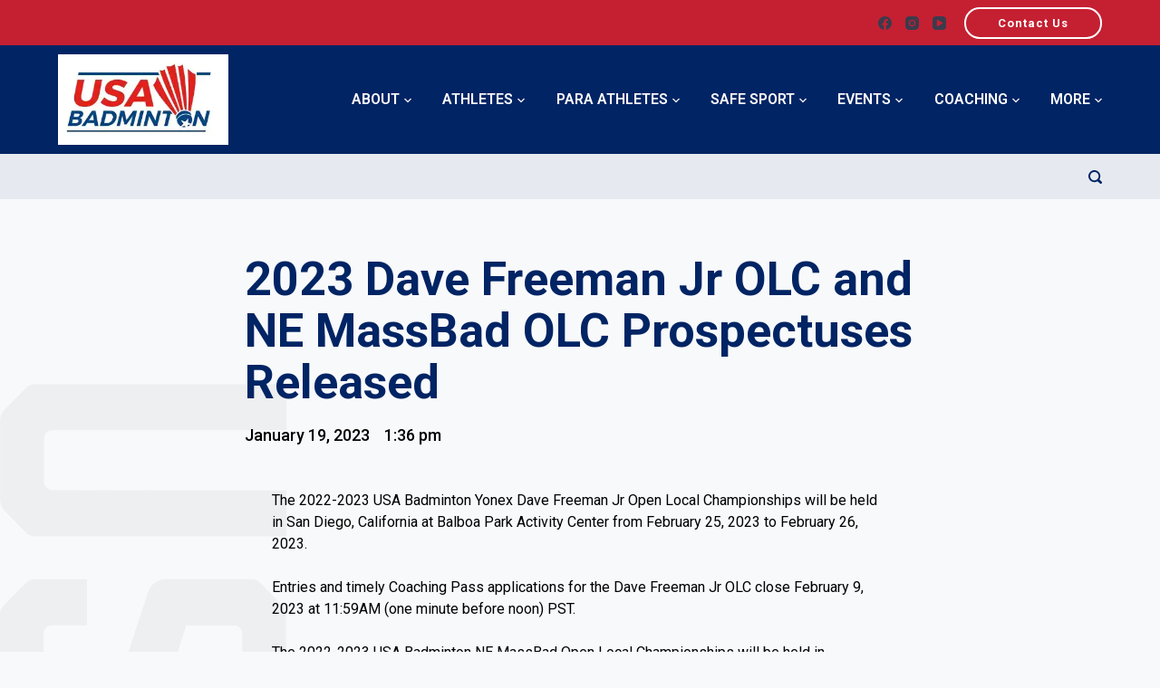

--- FILE ---
content_type: text/html; charset=UTF-8
request_url: https://usabadminton.org/2023-dave-freeman-jr-olc-and-ne-massbad-olc-prospectuses-released/
body_size: 23030
content:

<!doctype html>
<html lang="en-US"
	prefix="og: https://ogp.me/ns#" >
<head>
	
	<meta charset="UTF-8">
	<meta name="viewport" content="width=device-width, initial-scale=1, maximum-scale=5, viewport-fit=cover">
	<link rel="profile" href="https://gmpg.org/xfn/11">

	<title>2023 Dave Freeman Jr OLC and NE MassBad OLC Prospectuses Released - USA Badminton</title>

		<!-- All in One SEO 4.1.6.2 -->
		<meta name="description" content="The 2022-2023 USA Badminton Yonex Dave Freeman Jr Open Local Championships will be held in San Diego, California at Balboa Park Activity Center from February 25, 2023 to February 26, 2023. Entries and timely Coaching Pass applications for the Dave Freeman Jr OLC close February 9, 2023 at 11:59AM (one minute before noon) PST. The 2022-2023 USA Badminton NE MassBad Open Local Championships will be held in Westborough, Massachusetts at Boston Badminton from March 24, 2023 to March 26, 2023. Entries and timely Coaching Pass applications for the MassBad NE OLC close March 9, 2023 at 11:59AM (one minute before…" />
		<meta name="robots" content="max-image-preview:large" />
		<link rel="canonical" href="https://usabadminton.org/2023-dave-freeman-jr-olc-and-ne-massbad-olc-prospectuses-released/" />
		<meta property="og:locale" content="en_US" />
		<meta property="og:site_name" content="USA Badminton -" />
		<meta property="og:type" content="article" />
		<meta property="og:title" content="2023 Dave Freeman Jr OLC and NE MassBad OLC Prospectuses Released - USA Badminton" />
		<meta property="og:description" content="The 2022-2023 USA Badminton Yonex Dave Freeman Jr Open Local Championships will be held in San Diego, California at Balboa Park Activity Center from February 25, 2023 to February 26, 2023. Entries and timely Coaching Pass applications for the Dave Freeman Jr OLC close February 9, 2023 at 11:59AM (one minute before noon) PST. The 2022-2023 USA Badminton NE MassBad Open Local Championships will be held in Westborough, Massachusetts at Boston Badminton from March 24, 2023 to March 26, 2023. Entries and timely Coaching Pass applications for the MassBad NE OLC close March 9, 2023 at 11:59AM (one minute before…" />
		<meta property="og:url" content="https://usabadminton.org/2023-dave-freeman-jr-olc-and-ne-massbad-olc-prospectuses-released/" />
		<meta property="og:image" content="https://usabadminton.org/wp-content/uploads/2020/11/Badminton_300x161.png" />
		<meta property="og:image:secure_url" content="https://usabadminton.org/wp-content/uploads/2020/11/Badminton_300x161.png" />
		<meta property="article:published_time" content="2023-01-19T21:36:48+00:00" />
		<meta property="article:modified_time" content="2023-02-09T03:11:56+00:00" />
		<meta name="twitter:card" content="summary" />
		<meta name="twitter:title" content="2023 Dave Freeman Jr OLC and NE MassBad OLC Prospectuses Released - USA Badminton" />
		<meta name="twitter:description" content="The 2022-2023 USA Badminton Yonex Dave Freeman Jr Open Local Championships will be held in San Diego, California at Balboa Park Activity Center from February 25, 2023 to February 26, 2023. Entries and timely Coaching Pass applications for the Dave Freeman Jr OLC close February 9, 2023 at 11:59AM (one minute before noon) PST. The 2022-2023 USA Badminton NE MassBad Open Local Championships will be held in Westborough, Massachusetts at Boston Badminton from March 24, 2023 to March 26, 2023. Entries and timely Coaching Pass applications for the MassBad NE OLC close March 9, 2023 at 11:59AM (one minute before…" />
		<meta name="twitter:image" content="https://usabadminton.org/wp-content/uploads/2020/11/Badminton_300x161.png" />
		<script type="application/ld+json" class="aioseo-schema">
			{"@context":"https:\/\/schema.org","@graph":[{"@type":"WebSite","@id":"https:\/\/usabadminton.org\/#website","url":"https:\/\/usabadminton.org\/","name":"USA Badminton","inLanguage":"en-US","publisher":{"@id":"https:\/\/usabadminton.org\/#organization"}},{"@type":"Organization","@id":"https:\/\/usabadminton.org\/#organization","name":"USA Badminton","url":"https:\/\/usabadminton.org\/","logo":{"@type":"ImageObject","@id":"https:\/\/usabadminton.org\/#organizationLogo","url":"https:\/\/usabadminton.org\/wp-content\/uploads\/2020\/11\/Badminton_300x161.png","width":300,"height":160},"image":{"@id":"https:\/\/usabadminton.org\/#organizationLogo"}},{"@type":"BreadcrumbList","@id":"https:\/\/usabadminton.org\/2023-dave-freeman-jr-olc-and-ne-massbad-olc-prospectuses-released\/#breadcrumblist","itemListElement":[{"@type":"ListItem","@id":"https:\/\/usabadminton.org\/#listItem","position":1,"item":{"@type":"WebPage","@id":"https:\/\/usabadminton.org\/","name":"Home","description":"2026 Dave Freeman Open and Junior OLC Prospectuses Released Coach Application for 2026 Pan Am M&F Cup 2026 YONEX DFW BADMINTON LEWISVILLE SOUTH ORC Prospectus Released 2025 YONEX U.S. Adult National Champions & 2026 Pan Am M&F Cup Team 2026 BWF Para Badminton Athlete Integration Workshops \ue933\ue933\ue933\ue933\ue933 3\/5 Latest News See More us.yonex.com usperformancecenter.com ahs.ajg.com\/usabadminton\u2026","url":"https:\/\/usabadminton.org\/"},"nextItem":"https:\/\/usabadminton.org\/2023-dave-freeman-jr-olc-and-ne-massbad-olc-prospectuses-released\/#listItem"},{"@type":"ListItem","@id":"https:\/\/usabadminton.org\/2023-dave-freeman-jr-olc-and-ne-massbad-olc-prospectuses-released\/#listItem","position":2,"item":{"@type":"WebPage","@id":"https:\/\/usabadminton.org\/2023-dave-freeman-jr-olc-and-ne-massbad-olc-prospectuses-released\/","name":"2023 Dave Freeman Jr OLC and NE MassBad OLC Prospectuses Released","description":"The 2022-2023 USA Badminton Yonex Dave Freeman Jr Open Local Championships will be held in San Diego, California at Balboa Park Activity Center from February 25, 2023 to February 26, 2023. Entries and timely Coaching Pass applications for the Dave Freeman Jr OLC close February 9, 2023 at 11:59AM (one minute before noon) PST. The 2022-2023 USA Badminton NE MassBad Open Local Championships will be held in Westborough, Massachusetts at Boston Badminton from March 24, 2023 to March 26, 2023. Entries and timely Coaching Pass applications for the MassBad NE OLC close March 9, 2023 at 11:59AM (one minute before\u2026","url":"https:\/\/usabadminton.org\/2023-dave-freeman-jr-olc-and-ne-massbad-olc-prospectuses-released\/"},"previousItem":"https:\/\/usabadminton.org\/#listItem"}]},{"@type":"Person","@id":"https:\/\/usabadminton.org\/author\/tszeto\/#author","url":"https:\/\/usabadminton.org\/author\/tszeto\/","name":"Trenton Szeto","image":{"@type":"ImageObject","@id":"https:\/\/usabadminton.org\/2023-dave-freeman-jr-olc-and-ne-massbad-olc-prospectuses-released\/#authorImage","url":"https:\/\/secure.gravatar.com\/avatar\/f26b46b01abc9da46f85a7f22aea935e?s=96&d=mm&r=g","width":96,"height":96,"caption":"Trenton Szeto"}},{"@type":"WebPage","@id":"https:\/\/usabadminton.org\/2023-dave-freeman-jr-olc-and-ne-massbad-olc-prospectuses-released\/#webpage","url":"https:\/\/usabadminton.org\/2023-dave-freeman-jr-olc-and-ne-massbad-olc-prospectuses-released\/","name":"2023 Dave Freeman Jr OLC and NE MassBad OLC Prospectuses Released - USA Badminton","description":"The 2022-2023 USA Badminton Yonex Dave Freeman Jr Open Local Championships will be held in San Diego, California at Balboa Park Activity Center from February 25, 2023 to February 26, 2023. Entries and timely Coaching Pass applications for the Dave Freeman Jr OLC close February 9, 2023 at 11:59AM (one minute before noon) PST. The 2022-2023 USA Badminton NE MassBad Open Local Championships will be held in Westborough, Massachusetts at Boston Badminton from March 24, 2023 to March 26, 2023. Entries and timely Coaching Pass applications for the MassBad NE OLC close March 9, 2023 at 11:59AM (one minute before\u2026","inLanguage":"en-US","isPartOf":{"@id":"https:\/\/usabadminton.org\/#website"},"breadcrumb":{"@id":"https:\/\/usabadminton.org\/2023-dave-freeman-jr-olc-and-ne-massbad-olc-prospectuses-released\/#breadcrumblist"},"author":"https:\/\/usabadminton.org\/author\/tszeto\/#author","creator":"https:\/\/usabadminton.org\/author\/tszeto\/#author","image":{"@type":"ImageObject","@id":"https:\/\/usabadminton.org\/#mainImage","url":"https:\/\/usabadminton.org\/wp-content\/uploads\/2020\/11\/4-logos-1440x810-1-e1617750628217.jpg","width":1200,"height":675,"caption":"USAB logo"},"primaryImageOfPage":{"@id":"https:\/\/usabadminton.org\/2023-dave-freeman-jr-olc-and-ne-massbad-olc-prospectuses-released\/#mainImage"},"datePublished":"2023-01-19T21:36:48-08:00","dateModified":"2023-02-09T03:11:56-08:00"},{"@type":"BlogPosting","@id":"https:\/\/usabadminton.org\/2023-dave-freeman-jr-olc-and-ne-massbad-olc-prospectuses-released\/#blogposting","name":"2023 Dave Freeman Jr OLC and NE MassBad OLC Prospectuses Released - USA Badminton","description":"The 2022-2023 USA Badminton Yonex Dave Freeman Jr Open Local Championships will be held in San Diego, California at Balboa Park Activity Center from February 25, 2023 to February 26, 2023. Entries and timely Coaching Pass applications for the Dave Freeman Jr OLC close February 9, 2023 at 11:59AM (one minute before noon) PST. The 2022-2023 USA Badminton NE MassBad Open Local Championships will be held in Westborough, Massachusetts at Boston Badminton from March 24, 2023 to March 26, 2023. Entries and timely Coaching Pass applications for the MassBad NE OLC close March 9, 2023 at 11:59AM (one minute before\u2026","inLanguage":"en-US","headline":"2023 Dave Freeman Jr OLC and NE MassBad OLC Prospectuses Released","author":{"@id":"https:\/\/usabadminton.org\/author\/tszeto\/#author"},"publisher":{"@id":"https:\/\/usabadminton.org\/#organization"},"datePublished":"2023-01-19T21:36:48-08:00","dateModified":"2023-02-09T03:11:56-08:00","articleSection":"News, Juniors","mainEntityOfPage":{"@id":"https:\/\/usabadminton.org\/2023-dave-freeman-jr-olc-and-ne-massbad-olc-prospectuses-released\/#webpage"},"isPartOf":{"@id":"https:\/\/usabadminton.org\/2023-dave-freeman-jr-olc-and-ne-massbad-olc-prospectuses-released\/#webpage"},"image":{"@type":"ImageObject","@id":"https:\/\/usabadminton.org\/#articleImage","url":"https:\/\/usabadminton.org\/wp-content\/uploads\/2020\/11\/4-logos-1440x810-1-e1617750628217.jpg","width":1200,"height":675,"caption":"USAB logo"}}]}
		</script>
		<!-- All in One SEO -->

<link rel='dns-prefetch' href='//fonts.googleapis.com' />
<link rel='dns-prefetch' href='//s.w.org' />
<link rel="alternate" type="application/rss+xml" title="USA Badminton &raquo; Feed" href="https://usabadminton.org/feed/" />
<link rel="alternate" type="application/rss+xml" title="USA Badminton &raquo; Comments Feed" href="https://usabadminton.org/comments/feed/" />
<link rel="alternate" type="application/rss+xml" title="USA Badminton &raquo; 2023 Dave Freeman Jr OLC and NE MassBad OLC Prospectuses Released Comments Feed" href="https://usabadminton.org/2023-dave-freeman-jr-olc-and-ne-massbad-olc-prospectuses-released/feed/" />
		<!-- This site uses the Google Analytics by MonsterInsights plugin v7.17.0 - Using Analytics tracking - https://www.monsterinsights.com/ -->
							<script src="//www.googletagmanager.com/gtag/js?id=UA-193567693-1"  type="text/javascript" data-cfasync="false"></script>
			<script type="text/javascript" data-cfasync="false">
				var mi_version = '7.17.0';
				var mi_track_user = true;
				var mi_no_track_reason = '';
				
								var disableStr = 'ga-disable-UA-193567693-1';

				/* Function to detect opted out users */
				function __gtagTrackerIsOptedOut() {
					return document.cookie.indexOf( disableStr + '=true' ) > - 1;
				}

				/* Disable tracking if the opt-out cookie exists. */
				if ( __gtagTrackerIsOptedOut() ) {
					window[disableStr] = true;
				}

				/* Opt-out function */
				function __gtagTrackerOptout() {
					document.cookie = disableStr + '=true; expires=Thu, 31 Dec 2099 23:59:59 UTC; path=/';
					window[disableStr] = true;
				}

				if ( 'undefined' === typeof gaOptout ) {
					function gaOptout() {
						__gtagTrackerOptout();
					}
				}
								window.dataLayer = window.dataLayer || [];
				if ( mi_track_user ) {
					function __gtagTracker() {dataLayer.push( arguments );}
					__gtagTracker( 'js', new Date() );
					__gtagTracker( 'set', {
						'developer_id.dZGIzZG' : true,
						                    });
					__gtagTracker( 'config', 'UA-193567693-1', {
						forceSSL:true,anonymize_ip:true,link_attribution:true,					} );
										window.gtag = __gtagTracker;										(
						function () {
							/* https://developers.google.com/analytics/devguides/collection/analyticsjs/ */
							/* ga and __gaTracker compatibility shim. */
							var noopfn = function () {
								return null;
							};
							var newtracker = function () {
								return new Tracker();
							};
							var Tracker = function () {
								return null;
							};
							var p = Tracker.prototype;
							p.get = noopfn;
							p.set = noopfn;
							p.send = function (){
								var args = Array.prototype.slice.call(arguments);
								args.unshift( 'send' );
								__gaTracker.apply(null, args);
							};
							var __gaTracker = function () {
								var len = arguments.length;
								if ( len === 0 ) {
									return;
								}
								var f = arguments[len - 1];
								if ( typeof f !== 'object' || f === null || typeof f.hitCallback !== 'function' ) {
									if ( 'send' === arguments[0] ) {
										var hitConverted, hitObject = false, action;
										if ( 'event' === arguments[1] ) {
											if ( 'undefined' !== typeof arguments[3] ) {
												hitObject = {
													'eventAction': arguments[3],
													'eventCategory': arguments[2],
													'eventLabel': arguments[4],
													'value': arguments[5] ? arguments[5] : 1,
												}
											}
										}
										if ( typeof arguments[2] === 'object' ) {
											hitObject = arguments[2];
										}
										if ( typeof arguments[5] === 'object' ) {
											Object.assign( hitObject, arguments[5] );
										}
										if ( 'undefined' !== typeof (
											arguments[1].hitType
										) ) {
											hitObject = arguments[1];
										}
										if ( hitObject ) {
											action = 'timing' === arguments[1].hitType ? 'timing_complete' : hitObject.eventAction;
											hitConverted = mapArgs( hitObject );
											__gtagTracker( 'event', action, hitConverted );
										}
									}
									return;
								}

								function mapArgs( args ) {
									var gaKey, hit = {};
									var gaMap = {
										'eventCategory': 'event_category',
										'eventAction': 'event_action',
										'eventLabel': 'event_label',
										'eventValue': 'event_value',
										'nonInteraction': 'non_interaction',
										'timingCategory': 'event_category',
										'timingVar': 'name',
										'timingValue': 'value',
										'timingLabel': 'event_label',
									};
									for ( gaKey in gaMap ) {
										if ( 'undefined' !== typeof args[gaKey] ) {
											hit[gaMap[gaKey]] = args[gaKey];
										}
									}
									return hit;
								}

								try {
									f.hitCallback();
								} catch ( ex ) {
								}
							};
							__gaTracker.create = newtracker;
							__gaTracker.getByName = newtracker;
							__gaTracker.getAll = function () {
								return [];
							};
							__gaTracker.remove = noopfn;
							__gaTracker.loaded = true;
							window['__gaTracker'] = __gaTracker;
						}
					)();
									} else {
										console.log( "" );
					( function () {
							function __gtagTracker() {
								return null;
							}
							window['__gtagTracker'] = __gtagTracker;
							window['gtag'] = __gtagTracker;
					} )();
									}
			</script>
				<!-- / Google Analytics by MonsterInsights -->
		<noscript><link rel='stylesheet' href='https://usabadminton.org/wp-content/themes/blocksy/static/bundle/no-scripts.css' type='text/css' /></noscript>
<style id="ct-main-styles-inline-css">.entry-header .page-title {--fontSize:32px;}.entry-header .entry-meta {--fontWeight:600;--textTransform:uppercase;--fontSize:12px;--lineHeight:1.5;}.entry-header .ct-breadcrumbs {--fontWeight:600;--textTransform:uppercase;--fontSize:12px;}</style>
<style id="ct-main-styles-tablet-inline-css" media="(max-width: 999.98px)">.entry-header .page-title {--fontSize:30px;}</style>
<style id="ct-main-styles-mobile-inline-css" media="(max-width: 689.98px)">.entry-header .page-title {--fontSize:25px;}</style>
<link rel='stylesheet' id='blocksy-dynamic-global-css'  href='https://usabadminton.org/wp-content/uploads/blocksy/css/global.css?ver=92281' type='text/css' media='all' />
<link rel='stylesheet' id='owl-carousel-style-css'  href='https://usabadminton.org/wp-content/plugins/post-slider-and-carousel/assets/css/owl.carousel.min.css?ver=2.0.4' type='text/css' media='all' />
<link rel='stylesheet' id='psac-public-style-css'  href='https://usabadminton.org/wp-content/plugins/post-slider-and-carousel/assets/css/psac-public.css?ver=2.0.4' type='text/css' media='all' />
<link rel='stylesheet' id='table-addons-for-elementor-css'  href='https://usabadminton.org/wp-content/plugins/table-addons-for-elementor/public/css/table-addons-for-elementor-public.css?ver=1.0.1' type='text/css' media='all' />
<link rel='stylesheet' id='parent-style-css'  href='https://usabadminton.org/wp-content/themes/blocksy/style.css?ver=5.7.14' type='text/css' media='all' />
<link rel='stylesheet' id='elementor-icons-css'  href='https://usabadminton.org/wp-content/plugins/elementor/assets/lib/eicons/css/elementor-icons.min.css?ver=5.9.1' type='text/css' media='all' />
<link rel='stylesheet' id='elementor-animations-css'  href='https://usabadminton.org/wp-content/plugins/elementor/assets/lib/animations/animations.min.css?ver=3.0.13' type='text/css' media='all' />
<link rel='stylesheet' id='elementor-frontend-legacy-css'  href='https://usabadminton.org/wp-content/plugins/elementor/assets/css/frontend-legacy.min.css?ver=3.0.13' type='text/css' media='all' />
<link rel='stylesheet' id='elementor-frontend-css'  href='https://usabadminton.org/wp-content/plugins/elementor/assets/css/frontend.min.css?ver=3.0.13' type='text/css' media='all' />
<link rel='stylesheet' id='elementor-post-6-css'  href='https://usabadminton.org/wp-content/uploads/elementor/css/post-6.css?ver=1617135215' type='text/css' media='all' />
<link rel='stylesheet' id='elementor-pro-css'  href='https://usabadminton.org/wp-content/plugins/elementor-pro/assets/css/frontend.min.css?ver=2.4.7' type='text/css' media='all' />
<link rel='stylesheet' id='elementor-post-2672-css'  href='https://usabadminton.org/wp-content/uploads/elementor/css/post-2672.css?ver=1666197394' type='text/css' media='all' />
<link rel='stylesheet' id='elementor-post-441-css'  href='https://usabadminton.org/wp-content/uploads/elementor/css/post-441.css?ver=1617148471' type='text/css' media='all' />
<link rel='stylesheet' id='blocksy-fonts-font-source-google-css'  href='https://fonts.googleapis.com/css?family=Bebas+Neue%3A400&#038;display=swap&#038;ver=5.7.14' type='text/css' media='all' />
<link rel='stylesheet' id='ct-main-styles-css'  href='https://usabadminton.org/wp-content/themes/blocksy/static/bundle/main.css?ver=1.7.51' type='text/css' media='all' />
<link rel='stylesheet' id='google-fonts-1-css'  href='https://fonts.googleapis.com/css?family=Roboto%3A100%2C100italic%2C200%2C200italic%2C300%2C300italic%2C400%2C400italic%2C500%2C500italic%2C600%2C600italic%2C700%2C700italic%2C800%2C800italic%2C900%2C900italic%7CRoboto+Slab%3A100%2C100italic%2C200%2C200italic%2C300%2C300italic%2C400%2C400italic%2C500%2C500italic%2C600%2C600italic%2C700%2C700italic%2C800%2C800italic%2C900%2C900italic&#038;ver=5.7.14' type='text/css' media='all' />
<link rel='stylesheet' id='elementor-icons-shared-0-css'  href='https://usabadminton.org/wp-content/plugins/elementor/assets/lib/font-awesome/css/fontawesome.min.css?ver=5.12.0' type='text/css' media='all' />
<link rel='stylesheet' id='elementor-icons-fa-brands-css'  href='https://usabadminton.org/wp-content/plugins/elementor/assets/lib/font-awesome/css/brands.min.css?ver=5.12.0' type='text/css' media='all' />
<script type='text/javascript' id='monsterinsights-frontend-script-js-extra'>
/* <![CDATA[ */
var monsterinsights_frontend = {"js_events_tracking":"true","download_extensions":"doc,pdf,ppt,zip,xls,docx,pptx,xlsx","inbound_paths":"[{\"path\":\"\\\/go\\\/\",\"label\":\"affiliate\"},{\"path\":\"\\\/recommend\\\/\",\"label\":\"affiliate\"}]","home_url":"https:\/\/usabadminton.org","hash_tracking":"false","ua":"UA-193567693-1"};
/* ]]> */
</script>
<script type='text/javascript' src='https://usabadminton.org/wp-content/plugins/google-analytics-for-wordpress/assets/js/frontend-gtag.min.js?ver=7.17.0' id='monsterinsights-frontend-script-js'></script>
<script type='text/javascript' src='https://usabadminton.org/wp-includes/js/jquery/jquery.min.js?ver=3.5.1' id='jquery-core-js'></script>
<script type='text/javascript' src='https://usabadminton.org/wp-includes/js/jquery/jquery-migrate.min.js?ver=3.3.2' id='jquery-migrate-js'></script>
<link rel="https://api.w.org/" href="https://usabadminton.org/wp-json/" /><link rel="alternate" type="application/json" href="https://usabadminton.org/wp-json/wp/v2/posts/8874" /><link rel="EditURI" type="application/rsd+xml" title="RSD" href="https://usabadminton.org/xmlrpc.php?rsd" />
<link rel="wlwmanifest" type="application/wlwmanifest+xml" href="https://usabadminton.org/wp-includes/wlwmanifest.xml" /> 
<meta name="generator" content="WordPress 5.7.14" />
<link rel='shortlink' href='https://usabadminton.org/?p=8874' />
<link rel="alternate" type="application/json+oembed" href="https://usabadminton.org/wp-json/oembed/1.0/embed?url=https%3A%2F%2Fusabadminton.org%2F2023-dave-freeman-jr-olc-and-ne-massbad-olc-prospectuses-released%2F" />
<link rel="alternate" type="text/xml+oembed" href="https://usabadminton.org/wp-json/oembed/1.0/embed?url=https%3A%2F%2Fusabadminton.org%2F2023-dave-freeman-jr-olc-and-ne-massbad-olc-prospectuses-released%2F&#038;format=xml" />
<style type="text/css">.recentcomments a{display:inline !important;padding:0 !important;margin:0 !important;}</style><link rel="icon" href="https://usabadminton.org/wp-content/uploads/2020/11/cropped-favicon-32x32.png" sizes="32x32" />
<link rel="icon" href="https://usabadminton.org/wp-content/uploads/2020/11/cropped-favicon-192x192.png" sizes="192x192" />
<link rel="apple-touch-icon" href="https://usabadminton.org/wp-content/uploads/2020/11/cropped-favicon-180x180.png" />
<meta name="msapplication-TileImage" content="https://usabadminton.org/wp-content/uploads/2020/11/cropped-favicon-270x270.png" />
		<style type="text/css" id="wp-custom-css">
			a.ct-button {
    border: 2px solid;
    padding: 5px 35px;
    letter-spacing: 1px;
    font-weight: 700;
}
h2.psac-post-title a {
    color: #002464;
    font-size: 35px;
    line-height: 45px;
}
.psac-post-overlay {
    border: 1px dotted black !important;
}
i.elementor-star-empty {
    display: none !important;
}
form.mailpoet_form.mailpoet_form_form.mailpoet_form_shortcode {
    padding: 0px !important;
}
input.mailpoet_text {
    width: 70% !important;
    background: rgba(255,255,255,0.3) !important;
    color: white;
    border: 1px solid white;
    border-radius: 0px;
    float: left;
}
#mailpoet_form_1 .mailpoet_submit {
    background: white;
    color: #c42032;
    text-transform: uppercase;
    padding: 10px 30px !important;
    border-radius: 0px;
}
#mailpoet_form_1 .mailpoet_submit:hover {
    background: #c42032;
    color: white;
    border: 1px solid white !important;
    transform: scale(1) !important;
}
@media only screen and (max-width:768px){
	div#left-quote {
  	  position: absolute;
  	  left: 0em;
  	  max-width: 40px;
  	  top: -3em;
	}
	div#right-quote {
  	  max-width: 40px;
  	  position: absolute;
  	  right: 0em;
  	  bottom: 2em;
	}
	input.mailpoet_text {
    width: 69% !important;
    background: rgba(255,255,255,0.3) !important;
    color: white;
    border: 1px solid white;
    border-radius: 0px;
    float: left;
	}
}
@media only screen and (min-width:1024px){
	div#left-quote {
  	  position: absolute;
  	  left: -30em;
  	  top: -5em;
	}
	div#right-quote {
  	  position: absolute;
  	  right: -25em;
  	  bottom: -3em;
	}
}

.unclickable > a:hover {
	cursor: default;
}

.menu a:not(:empty) {
      text-transform: uppercase;
  }		</style>
			</head>

<body class="post-template-default single single-post postid-8874 single-format-standard wp-custom-logo ct-loading elementor-default elementor-kit-6 elementor-page elementor-page-8874 elementor-page-441" data-link="type-2" data-forms="classic" data-prefix="single_blog_post" data-header="type-1" data-footer="type-1" itemscope="itemscope" itemtype="https://schema.org/Blog" >

<a class="skip-link show-on-focus" href="#primary">
	Skip to content</a>


<div id="main-container">
	<header id="header" data-id="type-1" itemscope="" itemtype="https://schema.org/WPHeader" ><div data-device="desktop" ><div data-row="top" data-column-set="2" ><div class="ct-container" ><div data-column="start" data-placements="1" ><div data-items="primary" >
<div
	class="ct-header-text "
	data-id="text" >
	<div class="entry-content">
			</div>
</div>
</div></div><div data-column="end" data-placements="1" ><div data-items="primary" >
<div
	class="ct-header-socials "
	data-id="socials" >

	
		<div class="ct-social-box" data-icon-size="custom" data-color="custom" data-icons-type="simple" >
			
			
							
				<a
					href="https://www.facebook.com/USABadminton1/"
					target="_blank"
					rel="noopener noreferrer"
					data-network="facebook"
					aria-label="Facebook">
					
					<span class="ct-icon-container">
						
				<svg
				width="20px"
				height="20px"
				viewBox="0 0 20 20">
					<path d="M20,10.1c0-5.5-4.5-10-10-10S0,4.5,0,10.1c0,5,3.7,9.1,8.4,9.9v-7H5.9v-2.9h2.5V7.9C8.4,5.4,9.9,4,12.2,4c1.1,0,2.2,0.2,2.2,0.2v2.5h-1.3c-1.2,0-1.6,0.8-1.6,1.6v1.9h2.8L13.9,13h-2.3v7C16.3,19.2,20,15.1,20,10.1z"/>
				</svg>
								</span>

					<span class="ct-label" hidden="" >
						Facebook					</span>
				</a>
							
				<a
					href="https://www.instagram.com/usabadminton/"
					target="_blank"
					rel="noopener noreferrer"
					data-network="instagram"
					aria-label="Instagram">
					
					<span class="ct-icon-container">
						
				<svg
				width="20"
				height="20"
				viewBox="0 0 20 20">
					<circle cx="10" cy="10" r="3.3"/>
					<path d="M14.2,0H5.8C2.6,0,0,2.6,0,5.8v8.3C0,17.4,2.6,20,5.8,20h8.3c3.2,0,5.8-2.6,5.8-5.8V5.8C20,2.6,17.4,0,14.2,0zM10,15c-2.8,0-5-2.2-5-5s2.2-5,5-5s5,2.2,5,5S12.8,15,10,15z M15.8,5C15.4,5,15,4.6,15,4.2s0.4-0.8,0.8-0.8s0.8,0.4,0.8,0.8S16.3,5,15.8,5z"/>
				</svg>
								</span>

					<span class="ct-label" hidden="" >
						Instagram					</span>
				</a>
							
				<a
					href="https://www.youtube.com/channel/UCMi5HZgieLUue8LT1yohNjA"
					target="_blank"
					rel="noopener noreferrer"
					data-network="youtube"
					aria-label="YouTube">
					
					<span class="ct-icon-container">
						
				<svg
				width="20"
				height="20"
				viewbox="0 0 20 20">
					<path d="M15,0H5C2.2,0,0,2.2,0,5v10c0,2.8,2.2,5,5,5h10c2.8,0,5-2.2,5-5V5C20,2.2,17.8,0,15,0z M14.5,10.9l-6.8,3.8c-0.1,0.1-0.3,0.1-0.5,0.1c-0.5,0-1-0.4-1-1l0,0V6.2c0-0.5,0.4-1,1-1c0.2,0,0.3,0,0.5,0.1l6.8,3.8c0.5,0.3,0.7,0.8,0.4,1.3C14.8,10.6,14.6,10.8,14.5,10.9z"/>
				</svg>
								</span>

					<span class="ct-label" hidden="" >
						YouTube					</span>
				</a>
			
			
					</div>

	
</div>

<div
	class="ct-header-cta"
	data-id="button" >

	<a
		href="https://usabadminton.org/about/staff-leadership/staff/"
		class="ct-button"
		data-size="small"
		>
		Contact Us	</a>
</div>

</div></div></div></div><div data-row="middle" data-column-set="2" ><div class="ct-container" ><div data-column="start" data-placements="1" ><div data-items="primary" >
<div
	class="site-branding"
	data-id="logo" 		itemscope="itemscope" itemtype="https://schema.org/Organization" >

			<a href="https://usabadminton.org/" class="site-logo-container" rel="home"><img width="300" height="160" src="https://usabadminton.org/wp-content/uploads/2020/11/Badminton_300x161.png" class="default-logo" alt="USA Badminton" loading="lazy" /></a>	
	</div>

</div></div><div data-column="end" data-placements="1" ><div data-items="primary" >
<nav
	id="header-menu-1"
	class="header-menu-1"
	data-id="menu" 	data-menu="type-1"
	data-dropdown="type-1:simple"	data-stretch	data-responsive="no"	itemscope="" itemtype="http://schema.org/SiteNavigationElement" >

	<ul id="menu-main-menu" class="menu"><li id="menu-item-13" class="unclickable menu-item menu-item-type-custom menu-item-object-custom menu-item-has-children menu-item-13 animated-submenu"><a href="#">About<span class="child-indicator"><svg width="8" height="8" viewBox="0 0 15 15"><path d="M2.1,3.2l5.4,5.4l5.4-5.4L15,4.3l-7.5,7.5L0,4.3L2.1,3.2z"/></svg></span></a>
<ul class="sub-menu">
	<li id="menu-item-1013" class="menu-item menu-item-type-post_type menu-item-object-page menu-item-1013"><a href="https://usabadminton.org/about/overview/">OVERVIEW</a></li>
	<li id="menu-item-1880" class="unclickable menu-item menu-item-type-custom menu-item-object-custom menu-item-has-children menu-item-1880 animated-submenu"><a href="#">WHO WE ARE<span class="child-indicator"><svg width="8" height="8" viewBox="0 0 15 15"><path d="M2.1,3.2l5.4,5.4l5.4-5.4L15,4.3l-7.5,7.5L0,4.3L2.1,3.2z"/></svg></span></a>
	<ul class="sub-menu">
		<li id="menu-item-1010" class="menu-item menu-item-type-post_type menu-item-object-page menu-item-has-children menu-item-1010 animated-submenu"><a href="https://usabadminton.org/about/staff-leadership/staff/">Management Team<span class="child-indicator"><svg width="8" height="8" viewBox="0 0 15 15"><path d="M2.1,3.2l5.4,5.4l5.4-5.4L15,4.3l-7.5,7.5L0,4.3L2.1,3.2z"/></svg></span></a>
		<ul class="sub-menu">
			<li id="menu-item-5963" class="menu-item menu-item-type-post_type menu-item-object-page menu-item-5963"><a href="https://usabadminton.org/about/staff-leadership/staff/internships-and-opportunities/">Internships and Opportunities</a></li>
		</ul>
</li>
		<li id="menu-item-1008" class="menu-item menu-item-type-post_type menu-item-object-page menu-item-1008"><a href="https://usabadminton.org/about/staff-leadership/board-of-directors/">Board of Directors</a></li>
		<li id="menu-item-14638" class="menu-item menu-item-type-post_type menu-item-object-page menu-item-14638"><a href="https://usabadminton.org/about/staff-leadership/usab-committees/">USAB Committees</a></li>
	</ul>
</li>
	<li id="menu-item-1915" class="unclickable menu-item menu-item-type-custom menu-item-object-custom menu-item-has-children menu-item-1915 animated-submenu"><a href="#">Governance<span class="child-indicator"><svg width="8" height="8" viewBox="0 0 15 15"><path d="M2.1,3.2l5.4,5.4l5.4-5.4L15,4.3l-7.5,7.5L0,4.3L2.1,3.2z"/></svg></span></a>
	<ul class="sub-menu">
		<li id="menu-item-1009" class="menu-item menu-item-type-post_type menu-item-object-page menu-item-1009"><a href="https://usabadminton.org/about/governance/bylaws/">Bylaws</a></li>
		<li id="menu-item-1014" class="menu-item menu-item-type-post_type menu-item-object-page menu-item-has-children menu-item-1014 animated-submenu"><a href="https://usabadminton.org/about/governance/policies-procedures/">Policies &#038; Procedures<span class="child-indicator"><svg width="8" height="8" viewBox="0 0 15 15"><path d="M2.1,3.2l5.4,5.4l5.4-5.4L15,4.3l-7.5,7.5L0,4.3L2.1,3.2z"/></svg></span></a>
		<ul class="sub-menu">
			<li id="menu-item-13362" class="menu-item menu-item-type-post_type menu-item-object-page menu-item-13362"><a href="https://usabadminton.org/about/governance/policies-procedures/selection-procedures/">Selection Procedures</a></li>
		</ul>
</li>
		<li id="menu-item-1011" class="menu-item menu-item-type-post_type menu-item-object-page menu-item-1011"><a href="https://usabadminton.org/about/governance/financial-records/">Financial Records</a></li>
		<li id="menu-item-1455" class="menu-item menu-item-type-post_type menu-item-object-page menu-item-1455"><a href="https://usabadminton.org/about/governance/board-meeting-minutes/">Board Meeting Minutes</a></li>
	</ul>
</li>
	<li id="menu-item-1007" class="menu-item menu-item-type-post_type menu-item-object-page menu-item-has-children menu-item-1007 animated-submenu"><a href="https://usabadminton.org/about/advisory-groups/">Advisory Groups<span class="child-indicator"><svg width="8" height="8" viewBox="0 0 15 15"><path d="M2.1,3.2l5.4,5.4l5.4-5.4L15,4.3l-7.5,7.5L0,4.3L2.1,3.2z"/></svg></span></a>
	<ul class="sub-menu">
		<li id="menu-item-3614" class="menu-item menu-item-type-post_type menu-item-object-page menu-item-3614"><a href="https://usabadminton.org/about/advisory-groups/jag/">JAG</a></li>
		<li id="menu-item-4605" class="menu-item menu-item-type-post_type menu-item-object-page menu-item-4605"><a href="https://usabadminton.org/about/advisory-groups/toag/">TOAG</a></li>
		<li id="menu-item-9544" class="menu-item menu-item-type-post_type menu-item-object-page menu-item-9544"><a href="https://usabadminton.org/about/advisory-groups/athletes-representative-council/">Athletes Representative Council</a></li>
	</ul>
</li>
	<li id="menu-item-1012" class="menu-item menu-item-type-post_type menu-item-object-page menu-item-1012"><a href="https://usabadminton.org/about/history/">HISTORY</a></li>
</ul>
</li>
<li id="menu-item-14" class="unclickable menu-item menu-item-type-custom menu-item-object-custom menu-item-has-children menu-item-14 animated-submenu"><a href="#">Athletes<span class="child-indicator"><svg width="8" height="8" viewBox="0 0 15 15"><path d="M2.1,3.2l5.4,5.4l5.4-5.4L15,4.3l-7.5,7.5L0,4.3L2.1,3.2z"/></svg></span></a>
<ul class="sub-menu">
	<li id="menu-item-1023" class="menu-item menu-item-type-post_type menu-item-object-page menu-item-has-children menu-item-1023 animated-submenu"><a href="https://usabadminton.org/athletes/juniors/">Juniors<span class="child-indicator"><svg width="8" height="8" viewBox="0 0 15 15"><path d="M2.1,3.2l5.4,5.4l5.4-5.4L15,4.3l-7.5,7.5L0,4.3L2.1,3.2z"/></svg></span></a>
	<ul class="sub-menu">
		<li id="menu-item-7576" class="menu-item menu-item-type-post_type menu-item-object-page menu-item-7576"><a href="https://usabadminton.org/athletes/juniors/how-to-compete/">How to Compete</a></li>
		<li id="menu-item-5415" class="menu-item menu-item-type-post_type menu-item-object-page menu-item-5415"><a href="https://usabadminton.org/athletes/juniors/junior-tournament-schedule/">Junior Tournament Schedule</a></li>
		<li id="menu-item-5413" class="menu-item menu-item-type-post_type menu-item-object-page menu-item-5413"><a href="https://usabadminton.org/athletes/juniors/junior-rankings/">Junior Rankings</a></li>
		<li id="menu-item-5417" class="menu-item menu-item-type-post_type menu-item-object-page menu-item-5417"><a href="https://usabadminton.org/athletes/juniors/junior-national-championships/">Junior National Championships</a></li>
		<li id="menu-item-3615" class="menu-item menu-item-type-post_type menu-item-object-page menu-item-3615"><a href="https://usabadminton.org/about/advisory-groups/jag/">JAG</a></li>
		<li id="menu-item-5414" class="menu-item menu-item-type-post_type menu-item-object-page menu-item-5414"><a href="https://usabadminton.org/athletes/juniors/junior-tournament-rules/">Junior Tournament Rules</a></li>
		<li id="menu-item-5416" class="menu-item menu-item-type-post_type menu-item-object-page menu-item-5416"><a href="https://usabadminton.org/safesport-overview/minor-safesport-education/">Minor SafeSport Education</a></li>
	</ul>
</li>
	<li id="menu-item-1016" class="menu-item menu-item-type-post_type menu-item-object-page menu-item-has-children menu-item-1016 animated-submenu"><a href="https://usabadminton.org/athletes/adults/">Adults<span class="child-indicator"><svg width="8" height="8" viewBox="0 0 15 15"><path d="M2.1,3.2l5.4,5.4l5.4-5.4L15,4.3l-7.5,7.5L0,4.3L2.1,3.2z"/></svg></span></a>
	<ul class="sub-menu">
		<li id="menu-item-10384" class="menu-item menu-item-type-post_type menu-item-object-page menu-item-10384"><a href="https://usabadminton.org/athletes/adults/adult-tournament-schedule/">Adult Tournament Schedule</a></li>
		<li id="menu-item-5429" class="menu-item menu-item-type-post_type menu-item-object-page menu-item-has-children menu-item-5429 animated-submenu"><a href="https://usabadminton.org/athletes/adults/adult-nationals/">Adult Nationals<span class="child-indicator"><svg width="8" height="8" viewBox="0 0 15 15"><path d="M2.1,3.2l5.4,5.4l5.4-5.4L15,4.3l-7.5,7.5L0,4.3L2.1,3.2z"/></svg></span></a>
		<ul class="sub-menu">
			<li id="menu-item-5430" class="menu-item menu-item-type-post_type menu-item-object-page menu-item-5430"><a href="https://usabadminton.org/athletes/adults/adult-nationals/2021-adult-nationals/">2021 Adult Nationals</a></li>
			<li id="menu-item-1043" class="menu-item menu-item-type-post_type menu-item-object-page menu-item-1043"><a href="https://usabadminton.org/athletes/adults/adult-nationals/2019-adult-nationals/">2019 Adult Nationals</a></li>
			<li id="menu-item-1045" class="menu-item menu-item-type-post_type menu-item-object-page menu-item-1045"><a href="https://usabadminton.org/athletes/adults/adult-nationals/historical-national-champions/">Historical National Champions</a></li>
		</ul>
</li>
		<li id="menu-item-5428" class="menu-item menu-item-type-post_type menu-item-object-page menu-item-5428"><a href="https://usabadminton.org/athletes/adults/adult-rankings/">Adult Rankings</a></li>
		<li id="menu-item-5427" class="menu-item menu-item-type-post_type menu-item-object-page menu-item-5427"><a href="https://usabadminton.org/athletes/adults/international-entry-process/">International Entry Process</a></li>
		<li id="menu-item-5535" class="menu-item menu-item-type-post_type menu-item-object-page menu-item-5535"><a href="https://usabadminton.org/athletes/adults/olympics/">Olympics</a></li>
		<li id="menu-item-12219" class="menu-item menu-item-type-post_type menu-item-object-page menu-item-12219"><a href="https://usabadminton.org/athletes/adults/u-s-open/">U.S. Open</a></li>
	</ul>
</li>
	<li id="menu-item-1021" class="menu-item menu-item-type-post_type menu-item-object-page menu-item-1021"><a href="https://usabadminton.org/?page_id=652">Elite Athlete Support</a></li>
	<li id="menu-item-5426" class="menu-item menu-item-type-post_type menu-item-object-page menu-item-has-children menu-item-5426 animated-submenu"><a href="https://usabadminton.org/athletes/athlete-resources/">Athlete Resources<span class="child-indicator"><svg width="8" height="8" viewBox="0 0 15 15"><path d="M2.1,3.2l5.4,5.4l5.4-5.4L15,4.3l-7.5,7.5L0,4.3L2.1,3.2z"/></svg></span></a>
	<ul class="sub-menu">
		<li id="menu-item-1018" class="menu-item menu-item-type-post_type menu-item-object-page menu-item-1018"><a href="https://usabadminton.org/athletes/athlete-code-of-conduct/">Athlete Code of Conduct</a></li>
		<li id="menu-item-1017" class="menu-item menu-item-type-post_type menu-item-object-page menu-item-1017"><a href="https://usabadminton.org/athletes/anti-doping/">Anti-Doping</a></li>
		<li id="menu-item-1019" class="menu-item menu-item-type-post_type menu-item-object-page menu-item-1019"><a href="https://usabadminton.org/athletes/badminton-basics/">Badminton Basics</a></li>
		<li id="menu-item-9157" class="menu-item menu-item-type-post_type menu-item-object-page menu-item-9157"><a href="https://usabadminton.org/athletes/athlete-ombuds-policy/">Athlete Ombuds Policy</a></li>
		<li id="menu-item-1024" class="menu-item menu-item-type-post_type menu-item-object-page menu-item-1024"><a href="https://usabadminton.org/athletes/truesport/">TrueSport</a></li>
	</ul>
</li>
	<li id="menu-item-1020" class="menu-item menu-item-type-post_type menu-item-object-page menu-item-1020"><a href="https://usabadminton.org/athletes/collegiate/">Collegiate</a></li>
	<li id="menu-item-2018" class="menu-item menu-item-type-post_type menu-item-object-page menu-item-2018"><a href="https://usabadminton.org/international-tournament-schedule/">International Tournament Schedule</a></li>
	<li id="menu-item-13363" class="menu-item menu-item-type-post_type menu-item-object-page menu-item-13363"><a href="https://usabadminton.org/about/governance/policies-procedures/selection-procedures/">Selection Procedures</a></li>
</ul>
</li>
<li id="menu-item-15" class="unclickable menu-item menu-item-type-custom menu-item-object-custom menu-item-has-children menu-item-15 animated-submenu"><a href="#">Para Athletes<span class="child-indicator"><svg width="8" height="8" viewBox="0 0 15 15"><path d="M2.1,3.2l5.4,5.4l5.4-5.4L15,4.3l-7.5,7.5L0,4.3L2.1,3.2z"/></svg></span></a>
<ul class="sub-menu">
	<li id="menu-item-1034" class="menu-item menu-item-type-post_type menu-item-object-page menu-item-1034"><a href="https://usabadminton.org/para-athletes/overview/">Overview</a></li>
	<li id="menu-item-1032" class="menu-item menu-item-type-post_type menu-item-object-page menu-item-1032"><a href="https://usabadminton.org/para-athletes/classifications/">Classifications</a></li>
	<li id="menu-item-1026" class="menu-item menu-item-type-post_type menu-item-object-page menu-item-1026"><a href="https://usabadminton.org/para-athletes/athlete-code-of-conduct/">Athlete Code of Conduct</a></li>
	<li id="menu-item-1036" class="menu-item menu-item-type-post_type menu-item-object-page menu-item-1036"><a href="https://usabadminton.org/para-athletes/what-are-classifiers/">What are Classifiers</a></li>
	<li id="menu-item-1033" class="menu-item menu-item-type-post_type menu-item-object-page menu-item-1033"><a href="https://usabadminton.org/para-athletes/equipment/">Equipment</a></li>
	<li id="menu-item-1035" class="menu-item menu-item-type-post_type menu-item-object-page menu-item-1035"><a href="https://usabadminton.org/para-athletes/para-tournament-schedules/">Para Tournament Schedules</a></li>
	<li id="menu-item-14747" class="menu-item menu-item-type-post_type menu-item-object-page menu-item-14747"><a href="https://usabadminton.org/?page_id=14742">Paralympic Elite Athlete Resources</a></li>
</ul>
</li>
<li id="menu-item-1560" class="unclickable menu-item menu-item-type-custom menu-item-object-custom menu-item-has-children menu-item-1560 animated-submenu"><a href="https://usabadminton.org/safesport-overview/">Safe Sport<span class="child-indicator"><svg width="8" height="8" viewBox="0 0 15 15"><path d="M2.1,3.2l5.4,5.4l5.4-5.4L15,4.3l-7.5,7.5L0,4.3L2.1,3.2z"/></svg></span></a>
<ul class="sub-menu">
	<li id="menu-item-1015" class="menu-item menu-item-type-post_type menu-item-object-page menu-item-1015"><a href="https://usabadminton.org/safesport-overview/">USAB Safe Sport</a></li>
	<li id="menu-item-7630" class="menu-item menu-item-type-post_type menu-item-object-page menu-item-7630"><a href="https://usabadminton.org/safesport-overview/safesport-training/">SafeSport Training</a></li>
	<li id="menu-item-1310" class="menu-item menu-item-type-post_type menu-item-object-page menu-item-1310"><a href="https://usabadminton.org/disciplined-individuals/">Disciplined Individuals</a></li>
	<li id="menu-item-3929" class="menu-item menu-item-type-post_type menu-item-object-page menu-item-3929"><a href="https://usabadminton.org/safesport-overview/minor-safesport-education/">USAB Minor Safe Sport Education</a></li>
</ul>
</li>
<li id="menu-item-16" class="unclickable menu-item menu-item-type-custom menu-item-object-custom menu-item-has-children menu-item-16 animated-submenu"><a href="#">Events<span class="child-indicator"><svg width="8" height="8" viewBox="0 0 15 15"><path d="M2.1,3.2l5.4,5.4l5.4-5.4L15,4.3l-7.5,7.5L0,4.3L2.1,3.2z"/></svg></span></a>
<ul class="sub-menu">
	<li id="menu-item-1038" class="menu-item menu-item-type-post_type menu-item-object-page menu-item-1038"><a href="https://usabadminton.org/events/officiating/">Officiating</a></li>
	<li id="menu-item-4513" class="menu-item menu-item-type-post_type menu-item-object-page menu-item-4513"><a href="https://usabadminton.org/athletes/juniors/junior-tournament-schedule/">Junior Tournament Schedule</a></li>
	<li id="menu-item-10383" class="menu-item menu-item-type-post_type menu-item-object-page menu-item-10383"><a href="https://usabadminton.org/athletes/adults/adult-tournament-schedule/">Adult Tournament Schedule</a></li>
	<li id="menu-item-1039" class="menu-item menu-item-type-post_type menu-item-object-page menu-item-1039"><a href="https://usabadminton.org/events/prospective-hosts/">Prospective Hosts</a></li>
	<li id="menu-item-1040" class="menu-item menu-item-type-post_type menu-item-object-page menu-item-1040"><a href="https://usabadminton.org/events/tournament-forms/">Tournament Forms</a></li>
	<li id="menu-item-1037" class="menu-item menu-item-type-post_type menu-item-object-page menu-item-1037"><a href="https://usabadminton.org/international-tournament-schedule/">International Tournament Schedule</a></li>
</ul>
</li>
<li id="menu-item-1025" class="menu-item menu-item-type-post_type menu-item-object-page menu-item-has-children menu-item-1025 animated-submenu"><a href="https://usabadminton.org/coaching/">Coaching<span class="child-indicator"><svg width="8" height="8" viewBox="0 0 15 15"><path d="M2.1,3.2l5.4,5.4l5.4-5.4L15,4.3l-7.5,7.5L0,4.3L2.1,3.2z"/></svg></span></a>
<ul class="sub-menu">
	<li id="menu-item-5302" class="menu-item menu-item-type-post_type menu-item-object-page menu-item-5302"><a href="https://usabadminton.org/coaching/coaching-pass/">Coaching Pass</a></li>
	<li id="menu-item-5301" class="menu-item menu-item-type-post_type menu-item-object-page menu-item-5301"><a href="https://usabadminton.org/coaching/coach-education/">Coach Education</a></li>
</ul>
</li>
<li id="menu-item-4304" class="menu-item menu-item-type-post_type menu-item-object-page menu-item-has-children menu-item-4304 animated-submenu"><a href="https://usabadminton.org/events/officiating/">Officials<span class="child-indicator"><svg width="8" height="8" viewBox="0 0 15 15"><path d="M2.1,3.2l5.4,5.4l5.4-5.4L15,4.3l-7.5,7.5L0,4.3L2.1,3.2z"/></svg></span></a>
<ul class="sub-menu">
	<li id="menu-item-4604" class="menu-item menu-item-type-post_type menu-item-object-page menu-item-4604"><a href="https://usabadminton.org/about/advisory-groups/toag/">TOAG</a></li>
	<li id="menu-item-8600" class="menu-item menu-item-type-post_type menu-item-object-page menu-item-8600"><a href="https://usabadminton.org/about/advisory-groups/toag/technical-officials-documents/">Technical Officials Documents</a></li>
</ul>
</li>
<li id="menu-item-19" class="unclickable menu-item menu-item-type-custom menu-item-object-custom menu-item-has-children menu-item-19 animated-submenu"><a href="#">Membership<span class="child-indicator"><svg width="8" height="8" viewBox="0 0 15 15"><path d="M2.1,3.2l5.4,5.4l5.4-5.4L15,4.3l-7.5,7.5L0,4.3L2.1,3.2z"/></svg></span></a>
<ul class="sub-menu">
	<li id="menu-item-1051" class="menu-item menu-item-type-post_type menu-item-object-page menu-item-1051"><a href="https://usabadminton.org/membership/join-or-renew/">Join Or Renew</a></li>
	<li id="menu-item-7623" class="menu-item menu-item-type-post_type menu-item-object-page menu-item-7623"><a href="https://usabadminton.org/membership/ncsi-background-check/">NCSI Background Check</a></li>
	<li id="menu-item-7629" class="menu-item menu-item-type-post_type menu-item-object-page menu-item-7629"><a href="https://usabadminton.org/safesport-overview/safesport-training/">SafeSport Training</a></li>
	<li id="menu-item-1050" class="menu-item menu-item-type-post_type menu-item-object-page menu-item-1050"><a href="https://usabadminton.org/membership/benefits/">Benefits</a></li>
	<li id="menu-item-1053" class="menu-item menu-item-type-post_type menu-item-object-page menu-item-1053"><a href="https://usabadminton.org/membership/member-clubs/">Member Clubs</a></li>
</ul>
</li>
<li id="menu-item-17" class="unclickable menu-item menu-item-type-custom menu-item-object-custom menu-item-has-children menu-item-17 animated-submenu"><a href="#">Features<span class="child-indicator"><svg width="8" height="8" viewBox="0 0 15 15"><path d="M2.1,3.2l5.4,5.4l5.4-5.4L15,4.3l-7.5,7.5L0,4.3L2.1,3.2z"/></svg></span></a>
<ul class="sub-menu">
	<li id="menu-item-1046" class="menu-item menu-item-type-post_type menu-item-object-page menu-item-1046"><a href="https://usabadminton.org/features/news/">News</a></li>
	<li id="menu-item-1048" class="menu-item menu-item-type-post_type menu-item-object-page menu-item-1048"><a href="https://usabadminton.org/features/sponsors/">Sponsors</a></li>
	<li id="menu-item-1049" class="menu-item menu-item-type-post_type menu-item-object-page menu-item-1049"><a href="https://usabadminton.org/features/walk-of-fame/">Walk of Fame</a></li>
	<li id="menu-item-1044" class="menu-item menu-item-type-post_type menu-item-object-page menu-item-1044"><a href="https://usabadminton.org/features/media/">Media</a></li>
</ul>
</li>
<li id="menu-item-20" class="menu-item menu-item-type-custom menu-item-object-custom menu-item-20"><a href="https://www.paypal.com/donate/?hosted_button_id=S5WHEQBAYCWZQ#">Donate</a></li>
</ul></nav>

</div></div></div></div><div data-row="bottom" data-column-set="1" ><div class="ct-container" ><div data-column="end" data-placements="1" ><div data-items="primary" >
<div
	class="ct-header-search "
	data-id="search" >

	<a href="#search-modal" aria-label="Search">
		<svg viewBox="0 0 10 10">
			<path d="M9.7,9.7c-0.4,0.4-1,0.4-1.3,0L6.7,8.1C6.1,8.5,5.3,8.8,4.4,8.8C2,8.8,0,6.8,0,4.4S2,0,4.4,0s4.4,2,4.4,4.4
		c0,0.9-0.3,1.7-0.7,2.4l1.7,1.7C10.1,8.8,10.1,9.4,9.7,9.7z M4.4,1.3c-1.7,0-3.1,1.4-3.1,3.1s1.4,3.1,3.1,3.1c1.7,0,3.1-1.4,3.1-3.1
		S6.1,1.3,4.4,1.3z"/>
		</svg>
	</a>
</div>
</div></div></div></div></div><div data-device="mobile" ><div data-row="top" data-column-set="2" ><div class="ct-container" ><div data-column="start" data-placements="1" ><div data-items="primary" >
<div
	class="ct-header-text "
	data-id="text" >
	<div class="entry-content">
			</div>
</div>
</div></div><div data-column="end" data-placements="1" ><div data-items="primary" >
<div
	class="ct-header-cta"
	data-id="button" >

	<a
		href="https://usabadminton.org/about/staff-leadership/staff/"
		class="ct-button"
		data-size="small"
		>
		Contact Us	</a>
</div>

</div></div></div></div><div data-row="middle" data-column-set="2" ><div class="ct-container" ><div data-column="start" data-placements="1" ><div data-items="primary" >
<div
	class="site-branding"
	data-id="logo" 		itemscope="itemscope" itemtype="https://schema.org/Organization" >

			<a href="https://usabadminton.org/" class="site-logo-container" rel="home"><img width="300" height="160" src="https://usabadminton.org/wp-content/uploads/2020/11/Badminton_300x161.png" class="default-logo" alt="USA Badminton" loading="lazy" /></a>	
	</div>

</div></div><div data-column="end" data-placements="1" ><div data-items="primary" >
<a
	href="#offcanvas"
	class="ct-header-trigger"
	data-design="simple"
	aria-label="Menu"
	data-id="trigger" >

	<span class="ct-trigger" data-type="type-1">
		<span></span>
	</span>

	<span class="ct-label" hidden>
		Menu	</span>
</a>

</div></div></div></div></div></header>
	<main id="main" class="site-main hfeed content-wide" itemscope="itemscope" itemtype="https://schema.org/CreativeWork" >
				<div data-elementor-type="single" data-elementor-id="441" class="elementor elementor-441 elementor-location-single post-8874 post type-post status-publish format-standard has-post-thumbnail hentry category-news tag-juniors" data-elementor-settings="[]">
						<div class="elementor-inner">
							<div class="elementor-section-wrap">
							<section class="elementor-section elementor-top-section elementor-element elementor-element-26f40f2 elementor-section-boxed elementor-section-height-default elementor-section-height-default" data-id="26f40f2" data-element_type="section" data-settings="{&quot;background_background&quot;:&quot;classic&quot;}">
						<div class="elementor-container elementor-column-gap-default">
							<div class="elementor-row">
					<div class="elementor-column elementor-col-16 elementor-top-column elementor-element elementor-element-435183f" data-id="435183f" data-element_type="column">
			<div class="elementor-column-wrap">
							<div class="elementor-widget-wrap">
								</div>
					</div>
		</div>
				<div class="elementor-column elementor-col-66 elementor-top-column elementor-element elementor-element-3dc778b" data-id="3dc778b" data-element_type="column">
			<div class="elementor-column-wrap elementor-element-populated">
							<div class="elementor-widget-wrap">
						<div class="elementor-element elementor-element-5fb7649 elementor-widget elementor-widget-theme-post-title elementor-page-title elementor-widget-heading" data-id="5fb7649" data-element_type="widget" data-widget_type="theme-post-title.default">
				<div class="elementor-widget-container">
			<h1 class="elementor-heading-title elementor-size-default">2023 Dave Freeman Jr OLC and NE MassBad OLC Prospectuses Released</h1>		</div>
				</div>
				<div class="elementor-element elementor-element-efd21aa elementor-widget elementor-widget-post-info" data-id="efd21aa" data-element_type="widget" data-widget_type="post-info.default">
				<div class="elementor-widget-container">
					<ul class="elementor-inline-items elementor-icon-list-items elementor-post-info">
					<li class="elementor-icon-list-item elementor-repeater-item-f83ed7d elementor-inline-item" itemprop="datePublished">
						<a href="https://usabadminton.org/2023/01/19/">
														<span class="elementor-icon-list-text elementor-post-info__item elementor-post-info__item--type-date">
										January 19, 2023					</span>
									</a>
				</li>
				<li class="elementor-icon-list-item elementor-repeater-item-b363476 elementor-inline-item">
													<span class="elementor-icon-list-text elementor-post-info__item elementor-post-info__item--type-time">
										1:36 pm					</span>
								</li>
				</ul>
				</div>
				</div>
				<div class="elementor-element elementor-element-36bf999 elementor-widget elementor-widget-theme-post-content" data-id="36bf999" data-element_type="widget" data-widget_type="theme-post-content.default">
				<div class="elementor-widget-container">
					<div data-elementor-type="wp-post" data-elementor-id="8874" class="elementor elementor-8874" data-elementor-settings="[]">
						<div class="elementor-inner">
							<div class="elementor-section-wrap">
							<section class="elementor-section elementor-top-section elementor-element elementor-element-6d93e55 elementor-section-boxed elementor-section-height-default elementor-section-height-default" data-id="6d93e55" data-element_type="section">
						<div class="elementor-container elementor-column-gap-default">
							<div class="elementor-row">
					<div class="elementor-column elementor-col-100 elementor-top-column elementor-element elementor-element-3d41181" data-id="3d41181" data-element_type="column">
			<div class="elementor-column-wrap elementor-element-populated">
							<div class="elementor-widget-wrap">
						<div class="elementor-element elementor-element-f111966 elementor-widget elementor-widget-text-editor" data-id="f111966" data-element_type="widget" data-widget_type="text-editor.default">
				<div class="elementor-widget-container">
					<div class="elementor-text-editor elementor-clearfix"><section class="elementor-section elementor-top-section elementor-element elementor-element-dc6cf75 elementor-section-boxed elementor-section-height-default elementor-section-height-default" data-id="dc6cf75" data-element_type="section"><div class="elementor-container elementor-column-gap-default"><div class="elementor-row"><div class="elementor-column elementor-col-100 elementor-top-column elementor-element elementor-element-eafbf1f" data-id="eafbf1f" data-element_type="column"><div class="elementor-column-wrap elementor-element-populated"><div class="elementor-widget-wrap"><div class="elementor-element elementor-element-dffe100 elementor-widget elementor-widget-text-editor" data-id="dffe100" data-element_type="widget" data-widget_type="text-editor.default"><div class="elementor-widget-container"><div class="elementor-text-editor elementor-clearfix"><div class="elementor-element elementor-element-36bf999 elementor-widget elementor-widget-theme-post-content" data-id="36bf999" data-element_type="widget" data-widget_type="theme-post-content.default"><div class="elementor-widget-container"><div class="elementor elementor-7714" data-elementor-type="wp-post" data-elementor-id="7714" data-elementor-settings="[]"><div class="elementor-inner"><div class="elementor-section-wrap"><section class="elementor-section elementor-top-section elementor-element elementor-element-aaefa8e elementor-section-boxed elementor-section-height-default elementor-section-height-default" data-id="aaefa8e" data-element_type="section"><div class="elementor-container elementor-column-gap-default"><div class="elementor-row"><div class="elementor-column elementor-col-100 elementor-top-column elementor-element elementor-element-873f884" data-id="873f884" data-element_type="column"><div class="elementor-column-wrap elementor-element-populated"><div class="elementor-widget-wrap"><div class="elementor-element elementor-element-850736c elementor-widget elementor-widget-text-editor" data-id="850736c" data-element_type="widget" data-widget_type="text-editor.default"><div class="elementor-widget-container"><div class="elementor-text-editor elementor-clearfix"><p>The 2022-2023 USA Badminton Yonex Dave Freeman Jr Open Local Championships will be held in San Diego, California at Balboa Park Activity Center from February 25, 2023 to February 26, 2023.</p><p>Entries and timely Coaching Pass applications for the Dave Freeman Jr OLC close February 9, 2023 at 11:59AM (one minute before noon) PST.</p><p>The 2022-2023 USA Badminton NE MassBad Open Local Championships will be held in Westborough, Massachusetts at Boston Badminton from March 24, 2023 to March 26, 2023.</p><p>Entries and timely Coaching Pass applications for the MassBad NE OLC close March 9, 2023 at 11:59AM (one minute before noon) PST.</p><p><a href="http://usabadminton.org/wp-content/uploads/2023/02/2023-Dave-Freeman-Jr-OLC-Prospectus.pdf">2023 Dave Freeman Jr OLC Prospectus</a> and <a href="https://www.tournamentsoftware.com/tournament/58905B24-6955-47B0-B93B-EB43EDF22B3F">TournamentSoftware</a></p><p><a href="http://usabadminton.org/wp-content/uploads/2023/01/2023-NE-MassBad-OLC-Prospectus.pdf">2023 MassBad NE OLC Prospectus</a> and <a href="https://www.tournamentsoftware.com/tournament/1EA74CD3-26FE-4F93-A2BE-47D52A3728C8">TournamentSoftware</a></p></div></div></div></div></div></div></div></div></section></div></div></div></div></div></div></div></div></div></div></div></div></div></section></div>
				</div>
				</div>
						</div>
					</div>
		</div>
								</div>
					</div>
		</section>
						</div>
						</div>
					</div>
				</div>
				</div>
				<div class="elementor-element elementor-element-e0a53dd elementor-star-rating--align-center elementor--star-style-star_fontawesome elementor-widget elementor-widget-star-rating" data-id="e0a53dd" data-element_type="widget" data-widget_type="star-rating.default">
				<div class="elementor-widget-container">
			
		<div class="elementor-star-rating__wrapper">
						<div class="elementor-star-rating" title="3/5" itemtype="http://schema.org/Rating" itemscope="" itemprop="reviewRating"><i class="elementor-star-full">&#xE933;</i><i class="elementor-star-full">&#xE933;</i><i class="elementor-star-full">&#xE933;</i><i class="elementor-star-empty">&#xE933;</i><i class="elementor-star-empty">&#xE933;</i> <span itemprop="ratingValue" class="elementor-screen-only">3/5</span></div>		</div>
				</div>
				</div>
						</div>
					</div>
		</div>
				<div class="elementor-column elementor-col-16 elementor-top-column elementor-element elementor-element-f0ff6f1" data-id="f0ff6f1" data-element_type="column">
			<div class="elementor-column-wrap">
							<div class="elementor-widget-wrap">
								</div>
					</div>
		</div>
								</div>
					</div>
		</section>
						</div>
						</div>
					</div>
			</main>

			<div data-elementor-type="footer" data-elementor-id="2672" class="elementor elementor-2672 elementor-location-footer" data-elementor-settings="[]">
						<div class="elementor-inner">
							<div class="elementor-section-wrap">
							<section class="elementor-section elementor-top-section elementor-element elementor-element-6ff4fe9f ct-section-stretched elementor-section-boxed elementor-section-height-default elementor-section-height-default" data-id="6ff4fe9f" data-element_type="section" data-settings="{&quot;background_background&quot;:&quot;gradient&quot;}">
						<div class="elementor-container elementor-column-gap-default">
							<div class="elementor-row">
					<div class="elementor-column elementor-col-20 elementor-top-column elementor-element elementor-element-cbbd8c5" data-id="cbbd8c5" data-element_type="column">
			<div class="elementor-column-wrap elementor-element-populated">
							<div class="elementor-widget-wrap">
						<div class="elementor-element elementor-element-5e7d64bc elementor-widget elementor-widget-heading" data-id="5e7d64bc" data-element_type="widget" data-widget_type="heading.default">
				<div class="elementor-widget-container">
			<h4 class="elementor-heading-title elementor-size-default">About</h4>		</div>
				</div>
				<div class="elementor-element elementor-element-695dce2a elementor-widget-divider--view-line elementor-widget elementor-widget-divider" data-id="695dce2a" data-element_type="widget" data-widget_type="divider.default">
				<div class="elementor-widget-container">
					<div class="elementor-divider">
			<span class="elementor-divider-separator">
						</span>
		</div>
				</div>
				</div>
				<div class="elementor-element elementor-element-1500066b elementor-widget elementor-widget-heading" data-id="1500066b" data-element_type="widget" data-widget_type="heading.default">
				<div class="elementor-widget-container">
			<h2 class="elementor-heading-title elementor-size-default"><a href="https://usabadminton.org/about/governance/policies-procedures/">Policies and procedures</a></h2>		</div>
				</div>
				<div class="elementor-element elementor-element-2fb7a39f elementor-widget elementor-widget-heading" data-id="2fb7a39f" data-element_type="widget" data-widget_type="heading.default">
				<div class="elementor-widget-container">
			<h2 class="elementor-heading-title elementor-size-default"><a href="https://usabadminton.org/about/staff-leadership/board-of-directors/">Board of Directors</a></h2>		</div>
				</div>
				<div class="elementor-element elementor-element-4fb033ce elementor-widget elementor-widget-heading" data-id="4fb033ce" data-element_type="widget" data-widget_type="heading.default">
				<div class="elementor-widget-container">
			<h2 class="elementor-heading-title elementor-size-default"><a href="https://usabadminton.org/about/advisory-groups/">Advisory groups</a></h2>		</div>
				</div>
						</div>
					</div>
		</div>
				<div class="elementor-column elementor-col-20 elementor-top-column elementor-element elementor-element-33bc6270" data-id="33bc6270" data-element_type="column">
			<div class="elementor-column-wrap elementor-element-populated">
							<div class="elementor-widget-wrap">
						<div class="elementor-element elementor-element-1b404607 elementor-widget elementor-widget-heading" data-id="1b404607" data-element_type="widget" data-widget_type="heading.default">
				<div class="elementor-widget-container">
			<h4 class="elementor-heading-title elementor-size-default">Athletes</h4>		</div>
				</div>
				<div class="elementor-element elementor-element-37d67c93 elementor-widget-divider--view-line elementor-widget elementor-widget-divider" data-id="37d67c93" data-element_type="widget" data-widget_type="divider.default">
				<div class="elementor-widget-container">
					<div class="elementor-divider">
			<span class="elementor-divider-separator">
						</span>
		</div>
				</div>
				</div>
				<div class="elementor-element elementor-element-92601f3 elementor-widget elementor-widget-heading" data-id="92601f3" data-element_type="widget" data-widget_type="heading.default">
				<div class="elementor-widget-container">
			<h2 class="elementor-heading-title elementor-size-default"><a href="https://usabadminton.org/athletes/juniors/">Junior</a></h2>		</div>
				</div>
				<div class="elementor-element elementor-element-6837531c elementor-widget elementor-widget-heading" data-id="6837531c" data-element_type="widget" data-widget_type="heading.default">
				<div class="elementor-widget-container">
			<h2 class="elementor-heading-title elementor-size-default"><a href="https://usabadminton.org/athletes/collegiate/">Collegiate</a></h2>		</div>
				</div>
				<div class="elementor-element elementor-element-269d8265 elementor-widget elementor-widget-heading" data-id="269d8265" data-element_type="widget" data-widget_type="heading.default">
				<div class="elementor-widget-container">
			<h2 class="elementor-heading-title elementor-size-default"><a href="https://usabadminton.org/athletes/adults/">Adult</a></h2>		</div>
				</div>
						</div>
					</div>
		</div>
				<div class="elementor-column elementor-col-20 elementor-top-column elementor-element elementor-element-6bff050d" data-id="6bff050d" data-element_type="column">
			<div class="elementor-column-wrap elementor-element-populated">
							<div class="elementor-widget-wrap">
						<div class="elementor-element elementor-element-2f349b93 elementor-widget elementor-widget-heading" data-id="2f349b93" data-element_type="widget" data-widget_type="heading.default">
				<div class="elementor-widget-container">
			<h4 class="elementor-heading-title elementor-size-default">Para Badminton</h4>		</div>
				</div>
				<div class="elementor-element elementor-element-64b1d028 elementor-widget-divider--view-line elementor-widget elementor-widget-divider" data-id="64b1d028" data-element_type="widget" data-widget_type="divider.default">
				<div class="elementor-widget-container">
					<div class="elementor-divider">
			<span class="elementor-divider-separator">
						</span>
		</div>
				</div>
				</div>
				<div class="elementor-element elementor-element-67849dd3 elementor-widget elementor-widget-heading" data-id="67849dd3" data-element_type="widget" data-widget_type="heading.default">
				<div class="elementor-widget-container">
			<h2 class="elementor-heading-title elementor-size-default"><a href="https://usabadminton.org/para-athletes/classifications/">Classification</a></h2>		</div>
				</div>
				<div class="elementor-element elementor-element-25f54d92 elementor-widget elementor-widget-heading" data-id="25f54d92" data-element_type="widget" data-widget_type="heading.default">
				<div class="elementor-widget-container">
			<h2 class="elementor-heading-title elementor-size-default"><a href="https://usabadminton.org/para-athletes/para-tournament-schedules/">Para Schedule</a></h2>		</div>
				</div>
						</div>
					</div>
		</div>
				<div class="elementor-column elementor-col-20 elementor-top-column elementor-element elementor-element-17a60733" data-id="17a60733" data-element_type="column">
			<div class="elementor-column-wrap elementor-element-populated">
							<div class="elementor-widget-wrap">
						<div class="elementor-element elementor-element-7025d8b6 elementor-widget elementor-widget-heading" data-id="7025d8b6" data-element_type="widget" data-widget_type="heading.default">
				<div class="elementor-widget-container">
			<h4 class="elementor-heading-title elementor-size-default">Membership</h4>		</div>
				</div>
				<div class="elementor-element elementor-element-7cc9c95c elementor-widget-divider--view-line elementor-widget elementor-widget-divider" data-id="7cc9c95c" data-element_type="widget" data-widget_type="divider.default">
				<div class="elementor-widget-container">
					<div class="elementor-divider">
			<span class="elementor-divider-separator">
						</span>
		</div>
				</div>
				</div>
				<div class="elementor-element elementor-element-a488f52 elementor-widget elementor-widget-heading" data-id="a488f52" data-element_type="widget" data-widget_type="heading.default">
				<div class="elementor-widget-container">
			<h2 class="elementor-heading-title elementor-size-default"><a href="https://usabadminton.org/membership/join-or-renew/">Join or renew</a></h2>		</div>
				</div>
				<div class="elementor-element elementor-element-1c50d0c0 elementor-widget elementor-widget-heading" data-id="1c50d0c0" data-element_type="widget" data-widget_type="heading.default">
				<div class="elementor-widget-container">
			<h2 class="elementor-heading-title elementor-size-default"><a href="https://usabadminton.org/safesport/safesport-overview/">Safesport</a></h2>		</div>
				</div>
				<div class="elementor-element elementor-element-2c2af3ec elementor-widget elementor-widget-heading" data-id="2c2af3ec" data-element_type="widget" data-widget_type="heading.default">
				<div class="elementor-widget-container">
			<h2 class="elementor-heading-title elementor-size-default"><a href="https://usabadminton.org/coaching/">Coaching</a></h2>		</div>
				</div>
				<div class="elementor-element elementor-element-1e474e5 elementor-widget elementor-widget-heading" data-id="1e474e5" data-element_type="widget" data-widget_type="heading.default">
				<div class="elementor-widget-container">
			<h2 class="elementor-heading-title elementor-size-default"><a href="https://www.paypal.com/donate/?hosted_button_id=S5WHEQBAYCWZQ#">Donate</a></h2>		</div>
				</div>
						</div>
					</div>
		</div>
				<div class="elementor-column elementor-col-20 elementor-top-column elementor-element elementor-element-4851cda" data-id="4851cda" data-element_type="column">
			<div class="elementor-column-wrap elementor-element-populated">
							<div class="elementor-widget-wrap">
						<div class="elementor-element elementor-element-512ac970 elementor-widget elementor-widget-heading" data-id="512ac970" data-element_type="widget" data-widget_type="heading.default">
				<div class="elementor-widget-container">
			<h4 class="elementor-heading-title elementor-size-default">Social Media</h4>		</div>
				</div>
				<div class="elementor-element elementor-element-6fd95091 elementor-shape-circle elementor-grid-0 elementor-widget elementor-widget-social-icons" data-id="6fd95091" data-element_type="widget" data-widget_type="social-icons.default">
				<div class="elementor-widget-container">
					<div class="elementor-social-icons-wrapper elementor-grid">
							<div class="elementor-grid-item">
					<a class="elementor-icon elementor-social-icon elementor-social-icon-facebook-f elementor-repeater-item-678dc42" href="https://www.facebook.com/USABadminton1/" target="_blank">
						<span class="elementor-screen-only">Facebook-f</span>
						<i class="fab fa-facebook-f"></i>					</a>
				</div>
							<div class="elementor-grid-item">
					<a class="elementor-icon elementor-social-icon elementor-social-icon-instagram elementor-repeater-item-9153b54" href="https://www.instagram.com/usabadminton/" target="_blank">
						<span class="elementor-screen-only">Instagram</span>
						<i class="fab fa-instagram"></i>					</a>
				</div>
							<div class="elementor-grid-item">
					<a class="elementor-icon elementor-social-icon elementor-social-icon-youtube elementor-repeater-item-aa7df94" href="https://www.youtube.com/channel/UCMi5HZgieLUue8LT1yohNjA" target="_blank">
						<span class="elementor-screen-only">Youtube</span>
						<i class="fab fa-youtube"></i>					</a>
				</div>
					</div>
				</div>
				</div>
				<div class="elementor-element elementor-element-43907000 elementor-widget elementor-widget-heading" data-id="43907000" data-element_type="widget" data-widget_type="heading.default">
				<div class="elementor-widget-container">
			<h2 class="elementor-heading-title elementor-size-default"><a href="https://usabadminton.org/about/staff-leadership/staff/">Contact Us</a></h2>		</div>
				</div>
						</div>
					</div>
		</div>
								</div>
					</div>
		</section>
						</div>
						</div>
					</div>
		</div>


		<div id="search-modal" class="ct-panel" data-behaviour="modal">
			<div class="close-button">
				<span class="ct-trigger closed">
					<span></span>
				</span>
			</div>

			<div class="content-container" data-align="middle">
				

<form
	role="search" method="get"
	class="search-form"
	action="https://usabadminton.org"
	data-live-results>
	<div class="ct-search-input">
		<input type="search" class="modal-field" placeholder="Search" value="" name="s" autocomplete="off" title="Search Input" />

		<button class="search-submit" aria-label="Search">
			<span hidden>Search</span>
			<svg
				width="12px"
				height="12px"
				viewBox="0 0 24 24">

				<path d="M23.3,23.3c-0.9,0.9-2.3,0.9-3.2,0l-4-4c-1.6,1-3.6,1.7-5.7,1.7C4.7,21,0,16.3,0,10.5S4.7,0,10.5,0C16.3,0,21,4.7,21,10.5
				c0,2.1-0.6,4-1.7,5.7l4,4C24.2,21,24.2,22.5,23.3,23.3z M10.5,3C6.4,3,3,6.4,3,10.5S6.4,18,10.5,18c4.1,0,7.5-3.4,7.5-7.5
				C18,6.4,14.7,3,10.5,3z"/>
			</svg>

			<span data-loader="circles"><span></span><span></span><span></span></span>
		</button>

		
					<input type="hidden" name="ct_post_type" value="post:page:product:mailpoet_page">
			</div>
</form>


			</div>
		</div>

		<div id="offcanvas" class="ct-panel" data-behaviour="right-side" data-device="mobile" ><div class="close-button">
				<span class="ct-trigger closed">
					<span></span>
				</span>
			</div><div class="content-container" ><section data-align="left" >
<nav class="mobile-menu has-submenu" data-id="mobile-menu" data-type="type-1" >
	<ul id="menu-main-menu-1" class=""><li class="unclickable menu-item menu-item-type-custom menu-item-object-custom menu-item-has-children menu-item-13"><a href="#">About<span class="child-indicator"><svg width="8" height="8" viewBox="0 0 15 15"><path d="M2.1,3.2l5.4,5.4l5.4-5.4L15,4.3l-7.5,7.5L0,4.3L2.1,3.2z"/></svg></span></a>
<ul class="sub-menu">
	<li class="menu-item menu-item-type-post_type menu-item-object-page menu-item-1013"><a href="https://usabadminton.org/about/overview/">OVERVIEW</a></li>
	<li class="unclickable menu-item menu-item-type-custom menu-item-object-custom menu-item-has-children menu-item-1880"><a href="#">WHO WE ARE<span class="child-indicator"><svg width="8" height="8" viewBox="0 0 15 15"><path d="M2.1,3.2l5.4,5.4l5.4-5.4L15,4.3l-7.5,7.5L0,4.3L2.1,3.2z"/></svg></span></a>
	<ul class="sub-menu">
		<li class="menu-item menu-item-type-post_type menu-item-object-page menu-item-has-children menu-item-1010"><a href="https://usabadminton.org/about/staff-leadership/staff/">Management Team<span class="child-indicator"><svg width="8" height="8" viewBox="0 0 15 15"><path d="M2.1,3.2l5.4,5.4l5.4-5.4L15,4.3l-7.5,7.5L0,4.3L2.1,3.2z"/></svg></span></a>
		<ul class="sub-menu">
			<li class="menu-item menu-item-type-post_type menu-item-object-page menu-item-5963"><a href="https://usabadminton.org/about/staff-leadership/staff/internships-and-opportunities/">Internships and Opportunities</a></li>
		</ul>
</li>
		<li class="menu-item menu-item-type-post_type menu-item-object-page menu-item-1008"><a href="https://usabadminton.org/about/staff-leadership/board-of-directors/">Board of Directors</a></li>
		<li class="menu-item menu-item-type-post_type menu-item-object-page menu-item-14638"><a href="https://usabadminton.org/about/staff-leadership/usab-committees/">USAB Committees</a></li>
	</ul>
</li>
	<li class="unclickable menu-item menu-item-type-custom menu-item-object-custom menu-item-has-children menu-item-1915"><a href="#">Governance<span class="child-indicator"><svg width="8" height="8" viewBox="0 0 15 15"><path d="M2.1,3.2l5.4,5.4l5.4-5.4L15,4.3l-7.5,7.5L0,4.3L2.1,3.2z"/></svg></span></a>
	<ul class="sub-menu">
		<li class="menu-item menu-item-type-post_type menu-item-object-page menu-item-1009"><a href="https://usabadminton.org/about/governance/bylaws/">Bylaws</a></li>
		<li class="menu-item menu-item-type-post_type menu-item-object-page menu-item-has-children menu-item-1014"><a href="https://usabadminton.org/about/governance/policies-procedures/">Policies &#038; Procedures<span class="child-indicator"><svg width="8" height="8" viewBox="0 0 15 15"><path d="M2.1,3.2l5.4,5.4l5.4-5.4L15,4.3l-7.5,7.5L0,4.3L2.1,3.2z"/></svg></span></a>
		<ul class="sub-menu">
			<li class="menu-item menu-item-type-post_type menu-item-object-page menu-item-13362"><a href="https://usabadminton.org/about/governance/policies-procedures/selection-procedures/">Selection Procedures</a></li>
		</ul>
</li>
		<li class="menu-item menu-item-type-post_type menu-item-object-page menu-item-1011"><a href="https://usabadminton.org/about/governance/financial-records/">Financial Records</a></li>
		<li class="menu-item menu-item-type-post_type menu-item-object-page menu-item-1455"><a href="https://usabadminton.org/about/governance/board-meeting-minutes/">Board Meeting Minutes</a></li>
	</ul>
</li>
	<li class="menu-item menu-item-type-post_type menu-item-object-page menu-item-has-children menu-item-1007"><a href="https://usabadminton.org/about/advisory-groups/">Advisory Groups<span class="child-indicator"><svg width="8" height="8" viewBox="0 0 15 15"><path d="M2.1,3.2l5.4,5.4l5.4-5.4L15,4.3l-7.5,7.5L0,4.3L2.1,3.2z"/></svg></span></a>
	<ul class="sub-menu">
		<li class="menu-item menu-item-type-post_type menu-item-object-page menu-item-3614"><a href="https://usabadminton.org/about/advisory-groups/jag/">JAG</a></li>
		<li class="menu-item menu-item-type-post_type menu-item-object-page menu-item-4605"><a href="https://usabadminton.org/about/advisory-groups/toag/">TOAG</a></li>
		<li class="menu-item menu-item-type-post_type menu-item-object-page menu-item-9544"><a href="https://usabadminton.org/about/advisory-groups/athletes-representative-council/">Athletes Representative Council</a></li>
	</ul>
</li>
	<li class="menu-item menu-item-type-post_type menu-item-object-page menu-item-1012"><a href="https://usabadminton.org/about/history/">HISTORY</a></li>
</ul>
</li>
<li class="unclickable menu-item menu-item-type-custom menu-item-object-custom menu-item-has-children menu-item-14"><a href="#">Athletes<span class="child-indicator"><svg width="8" height="8" viewBox="0 0 15 15"><path d="M2.1,3.2l5.4,5.4l5.4-5.4L15,4.3l-7.5,7.5L0,4.3L2.1,3.2z"/></svg></span></a>
<ul class="sub-menu">
	<li class="menu-item menu-item-type-post_type menu-item-object-page menu-item-has-children menu-item-1023"><a href="https://usabadminton.org/athletes/juniors/">Juniors<span class="child-indicator"><svg width="8" height="8" viewBox="0 0 15 15"><path d="M2.1,3.2l5.4,5.4l5.4-5.4L15,4.3l-7.5,7.5L0,4.3L2.1,3.2z"/></svg></span></a>
	<ul class="sub-menu">
		<li class="menu-item menu-item-type-post_type menu-item-object-page menu-item-7576"><a href="https://usabadminton.org/athletes/juniors/how-to-compete/">How to Compete</a></li>
		<li class="menu-item menu-item-type-post_type menu-item-object-page menu-item-5415"><a href="https://usabadminton.org/athletes/juniors/junior-tournament-schedule/">Junior Tournament Schedule</a></li>
		<li class="menu-item menu-item-type-post_type menu-item-object-page menu-item-5413"><a href="https://usabadminton.org/athletes/juniors/junior-rankings/">Junior Rankings</a></li>
		<li class="menu-item menu-item-type-post_type menu-item-object-page menu-item-5417"><a href="https://usabadminton.org/athletes/juniors/junior-national-championships/">Junior National Championships</a></li>
		<li class="menu-item menu-item-type-post_type menu-item-object-page menu-item-3615"><a href="https://usabadminton.org/about/advisory-groups/jag/">JAG</a></li>
		<li class="menu-item menu-item-type-post_type menu-item-object-page menu-item-5414"><a href="https://usabadminton.org/athletes/juniors/junior-tournament-rules/">Junior Tournament Rules</a></li>
		<li class="menu-item menu-item-type-post_type menu-item-object-page menu-item-5416"><a href="https://usabadminton.org/safesport-overview/minor-safesport-education/">Minor SafeSport Education</a></li>
	</ul>
</li>
	<li class="menu-item menu-item-type-post_type menu-item-object-page menu-item-has-children menu-item-1016"><a href="https://usabadminton.org/athletes/adults/">Adults<span class="child-indicator"><svg width="8" height="8" viewBox="0 0 15 15"><path d="M2.1,3.2l5.4,5.4l5.4-5.4L15,4.3l-7.5,7.5L0,4.3L2.1,3.2z"/></svg></span></a>
	<ul class="sub-menu">
		<li class="menu-item menu-item-type-post_type menu-item-object-page menu-item-10384"><a href="https://usabadminton.org/athletes/adults/adult-tournament-schedule/">Adult Tournament Schedule</a></li>
		<li class="menu-item menu-item-type-post_type menu-item-object-page menu-item-has-children menu-item-5429"><a href="https://usabadminton.org/athletes/adults/adult-nationals/">Adult Nationals<span class="child-indicator"><svg width="8" height="8" viewBox="0 0 15 15"><path d="M2.1,3.2l5.4,5.4l5.4-5.4L15,4.3l-7.5,7.5L0,4.3L2.1,3.2z"/></svg></span></a>
		<ul class="sub-menu">
			<li class="menu-item menu-item-type-post_type menu-item-object-page menu-item-5430"><a href="https://usabadminton.org/athletes/adults/adult-nationals/2021-adult-nationals/">2021 Adult Nationals</a></li>
			<li class="menu-item menu-item-type-post_type menu-item-object-page menu-item-1043"><a href="https://usabadminton.org/athletes/adults/adult-nationals/2019-adult-nationals/">2019 Adult Nationals</a></li>
			<li class="menu-item menu-item-type-post_type menu-item-object-page menu-item-1045"><a href="https://usabadminton.org/athletes/adults/adult-nationals/historical-national-champions/">Historical National Champions</a></li>
		</ul>
</li>
		<li class="menu-item menu-item-type-post_type menu-item-object-page menu-item-5428"><a href="https://usabadminton.org/athletes/adults/adult-rankings/">Adult Rankings</a></li>
		<li class="menu-item menu-item-type-post_type menu-item-object-page menu-item-5427"><a href="https://usabadminton.org/athletes/adults/international-entry-process/">International Entry Process</a></li>
		<li class="menu-item menu-item-type-post_type menu-item-object-page menu-item-5535"><a href="https://usabadminton.org/athletes/adults/olympics/">Olympics</a></li>
		<li class="menu-item menu-item-type-post_type menu-item-object-page menu-item-12219"><a href="https://usabadminton.org/athletes/adults/u-s-open/">U.S. Open</a></li>
	</ul>
</li>
	<li class="menu-item menu-item-type-post_type menu-item-object-page menu-item-1021"><a href="https://usabadminton.org/?page_id=652">Elite Athlete Support</a></li>
	<li class="menu-item menu-item-type-post_type menu-item-object-page menu-item-has-children menu-item-5426"><a href="https://usabadminton.org/athletes/athlete-resources/">Athlete Resources<span class="child-indicator"><svg width="8" height="8" viewBox="0 0 15 15"><path d="M2.1,3.2l5.4,5.4l5.4-5.4L15,4.3l-7.5,7.5L0,4.3L2.1,3.2z"/></svg></span></a>
	<ul class="sub-menu">
		<li class="menu-item menu-item-type-post_type menu-item-object-page menu-item-1018"><a href="https://usabadminton.org/athletes/athlete-code-of-conduct/">Athlete Code of Conduct</a></li>
		<li class="menu-item menu-item-type-post_type menu-item-object-page menu-item-1017"><a href="https://usabadminton.org/athletes/anti-doping/">Anti-Doping</a></li>
		<li class="menu-item menu-item-type-post_type menu-item-object-page menu-item-1019"><a href="https://usabadminton.org/athletes/badminton-basics/">Badminton Basics</a></li>
		<li class="menu-item menu-item-type-post_type menu-item-object-page menu-item-9157"><a href="https://usabadminton.org/athletes/athlete-ombuds-policy/">Athlete Ombuds Policy</a></li>
		<li class="menu-item menu-item-type-post_type menu-item-object-page menu-item-1024"><a href="https://usabadminton.org/athletes/truesport/">TrueSport</a></li>
	</ul>
</li>
	<li class="menu-item menu-item-type-post_type menu-item-object-page menu-item-1020"><a href="https://usabadminton.org/athletes/collegiate/">Collegiate</a></li>
	<li class="menu-item menu-item-type-post_type menu-item-object-page menu-item-2018"><a href="https://usabadminton.org/international-tournament-schedule/">International Tournament Schedule</a></li>
	<li class="menu-item menu-item-type-post_type menu-item-object-page menu-item-13363"><a href="https://usabadminton.org/about/governance/policies-procedures/selection-procedures/">Selection Procedures</a></li>
</ul>
</li>
<li class="unclickable menu-item menu-item-type-custom menu-item-object-custom menu-item-has-children menu-item-15"><a href="#">Para Athletes<span class="child-indicator"><svg width="8" height="8" viewBox="0 0 15 15"><path d="M2.1,3.2l5.4,5.4l5.4-5.4L15,4.3l-7.5,7.5L0,4.3L2.1,3.2z"/></svg></span></a>
<ul class="sub-menu">
	<li class="menu-item menu-item-type-post_type menu-item-object-page menu-item-1034"><a href="https://usabadminton.org/para-athletes/overview/">Overview</a></li>
	<li class="menu-item menu-item-type-post_type menu-item-object-page menu-item-1032"><a href="https://usabadminton.org/para-athletes/classifications/">Classifications</a></li>
	<li class="menu-item menu-item-type-post_type menu-item-object-page menu-item-1026"><a href="https://usabadminton.org/para-athletes/athlete-code-of-conduct/">Athlete Code of Conduct</a></li>
	<li class="menu-item menu-item-type-post_type menu-item-object-page menu-item-1036"><a href="https://usabadminton.org/para-athletes/what-are-classifiers/">What are Classifiers</a></li>
	<li class="menu-item menu-item-type-post_type menu-item-object-page menu-item-1033"><a href="https://usabadminton.org/para-athletes/equipment/">Equipment</a></li>
	<li class="menu-item menu-item-type-post_type menu-item-object-page menu-item-1035"><a href="https://usabadminton.org/para-athletes/para-tournament-schedules/">Para Tournament Schedules</a></li>
	<li class="menu-item menu-item-type-post_type menu-item-object-page menu-item-14747"><a href="https://usabadminton.org/?page_id=14742">Paralympic Elite Athlete Resources</a></li>
</ul>
</li>
<li class="unclickable menu-item menu-item-type-custom menu-item-object-custom menu-item-has-children menu-item-1560"><a href="https://usabadminton.org/safesport-overview/">Safe Sport<span class="child-indicator"><svg width="8" height="8" viewBox="0 0 15 15"><path d="M2.1,3.2l5.4,5.4l5.4-5.4L15,4.3l-7.5,7.5L0,4.3L2.1,3.2z"/></svg></span></a>
<ul class="sub-menu">
	<li class="menu-item menu-item-type-post_type menu-item-object-page menu-item-1015"><a href="https://usabadminton.org/safesport-overview/">USAB Safe Sport</a></li>
	<li class="menu-item menu-item-type-post_type menu-item-object-page menu-item-7630"><a href="https://usabadminton.org/safesport-overview/safesport-training/">SafeSport Training</a></li>
	<li class="menu-item menu-item-type-post_type menu-item-object-page menu-item-1310"><a href="https://usabadminton.org/disciplined-individuals/">Disciplined Individuals</a></li>
	<li class="menu-item menu-item-type-post_type menu-item-object-page menu-item-3929"><a href="https://usabadminton.org/safesport-overview/minor-safesport-education/">USAB Minor Safe Sport Education</a></li>
</ul>
</li>
<li class="unclickable menu-item menu-item-type-custom menu-item-object-custom menu-item-has-children menu-item-16"><a href="#">Events<span class="child-indicator"><svg width="8" height="8" viewBox="0 0 15 15"><path d="M2.1,3.2l5.4,5.4l5.4-5.4L15,4.3l-7.5,7.5L0,4.3L2.1,3.2z"/></svg></span></a>
<ul class="sub-menu">
	<li class="menu-item menu-item-type-post_type menu-item-object-page menu-item-1038"><a href="https://usabadminton.org/events/officiating/">Officiating</a></li>
	<li class="menu-item menu-item-type-post_type menu-item-object-page menu-item-4513"><a href="https://usabadminton.org/athletes/juniors/junior-tournament-schedule/">Junior Tournament Schedule</a></li>
	<li class="menu-item menu-item-type-post_type menu-item-object-page menu-item-10383"><a href="https://usabadminton.org/athletes/adults/adult-tournament-schedule/">Adult Tournament Schedule</a></li>
	<li class="menu-item menu-item-type-post_type menu-item-object-page menu-item-1039"><a href="https://usabadminton.org/events/prospective-hosts/">Prospective Hosts</a></li>
	<li class="menu-item menu-item-type-post_type menu-item-object-page menu-item-1040"><a href="https://usabadminton.org/events/tournament-forms/">Tournament Forms</a></li>
	<li class="menu-item menu-item-type-post_type menu-item-object-page menu-item-1037"><a href="https://usabadminton.org/international-tournament-schedule/">International Tournament Schedule</a></li>
</ul>
</li>
<li class="menu-item menu-item-type-post_type menu-item-object-page menu-item-has-children menu-item-1025"><a href="https://usabadminton.org/coaching/">Coaching<span class="child-indicator"><svg width="8" height="8" viewBox="0 0 15 15"><path d="M2.1,3.2l5.4,5.4l5.4-5.4L15,4.3l-7.5,7.5L0,4.3L2.1,3.2z"/></svg></span></a>
<ul class="sub-menu">
	<li class="menu-item menu-item-type-post_type menu-item-object-page menu-item-5302"><a href="https://usabadminton.org/coaching/coaching-pass/">Coaching Pass</a></li>
	<li class="menu-item menu-item-type-post_type menu-item-object-page menu-item-5301"><a href="https://usabadminton.org/coaching/coach-education/">Coach Education</a></li>
</ul>
</li>
<li class="menu-item menu-item-type-post_type menu-item-object-page menu-item-has-children menu-item-4304"><a href="https://usabadminton.org/events/officiating/">Officials<span class="child-indicator"><svg width="8" height="8" viewBox="0 0 15 15"><path d="M2.1,3.2l5.4,5.4l5.4-5.4L15,4.3l-7.5,7.5L0,4.3L2.1,3.2z"/></svg></span></a>
<ul class="sub-menu">
	<li class="menu-item menu-item-type-post_type menu-item-object-page menu-item-4604"><a href="https://usabadminton.org/about/advisory-groups/toag/">TOAG</a></li>
	<li class="menu-item menu-item-type-post_type menu-item-object-page menu-item-8600"><a href="https://usabadminton.org/about/advisory-groups/toag/technical-officials-documents/">Technical Officials Documents</a></li>
</ul>
</li>
<li class="unclickable menu-item menu-item-type-custom menu-item-object-custom menu-item-has-children menu-item-19"><a href="#">Membership<span class="child-indicator"><svg width="8" height="8" viewBox="0 0 15 15"><path d="M2.1,3.2l5.4,5.4l5.4-5.4L15,4.3l-7.5,7.5L0,4.3L2.1,3.2z"/></svg></span></a>
<ul class="sub-menu">
	<li class="menu-item menu-item-type-post_type menu-item-object-page menu-item-1051"><a href="https://usabadminton.org/membership/join-or-renew/">Join Or Renew</a></li>
	<li class="menu-item menu-item-type-post_type menu-item-object-page menu-item-7623"><a href="https://usabadminton.org/membership/ncsi-background-check/">NCSI Background Check</a></li>
	<li class="menu-item menu-item-type-post_type menu-item-object-page menu-item-7629"><a href="https://usabadminton.org/safesport-overview/safesport-training/">SafeSport Training</a></li>
	<li class="menu-item menu-item-type-post_type menu-item-object-page menu-item-1050"><a href="https://usabadminton.org/membership/benefits/">Benefits</a></li>
	<li class="menu-item menu-item-type-post_type menu-item-object-page menu-item-1053"><a href="https://usabadminton.org/membership/member-clubs/">Member Clubs</a></li>
</ul>
</li>
<li class="unclickable menu-item menu-item-type-custom menu-item-object-custom menu-item-has-children menu-item-17"><a href="#">Features<span class="child-indicator"><svg width="8" height="8" viewBox="0 0 15 15"><path d="M2.1,3.2l5.4,5.4l5.4-5.4L15,4.3l-7.5,7.5L0,4.3L2.1,3.2z"/></svg></span></a>
<ul class="sub-menu">
	<li class="menu-item menu-item-type-post_type menu-item-object-page menu-item-1046"><a href="https://usabadminton.org/features/news/">News</a></li>
	<li class="menu-item menu-item-type-post_type menu-item-object-page menu-item-1048"><a href="https://usabadminton.org/features/sponsors/">Sponsors</a></li>
	<li class="menu-item menu-item-type-post_type menu-item-object-page menu-item-1049"><a href="https://usabadminton.org/features/walk-of-fame/">Walk of Fame</a></li>
	<li class="menu-item menu-item-type-post_type menu-item-object-page menu-item-1044"><a href="https://usabadminton.org/features/media/">Media</a></li>
</ul>
</li>
<li class="menu-item menu-item-type-custom menu-item-object-custom menu-item-20"><a href="https://www.paypal.com/donate/?hosted_button_id=S5WHEQBAYCWZQ#">Donate</a></li>
</ul></nav>
</section></div></div><script type='text/javascript' src='https://usabadminton.org/wp-content/themes/blocksy/static/bundle/events.js?ver=1.7.51' id='ct-events-js'></script>
<script type='text/javascript' id='ct-scripts-js-extra'>
/* <![CDATA[ */
var ct_localizations = {"ajax_url":"https:\/\/usabadminton.org\/wp-admin\/admin-ajax.php","nonce":"57c5474c1c","public_url":"https:\/\/usabadminton.org\/wp-content\/themes\/blocksy\/static\/bundle\/","rest_url":"https:\/\/usabadminton.org\/wp-json\/","search_url":"https:\/\/usabadminton.org\/search\/QUERY_STRING\/","show_more_text":"Show more","more_text":"More","internet_explorer_template":"<div class=\"ct-unsuported-browser\">\n\t<svg width=\"120px\" height=\"120px\" viewBox=\"0 0 100 100\">\n\t\t<path d=\"M14.8,54.7c-1.3,0-2.3-1-2.3-2.3v-4.7c0-1.3,1-2.3,2.3-2.3s2.3,1,2.3,2.3v4.7C17.2,53.7,16.1,54.7,14.8,54.7zM35.6,79.6l-4.1-2.3c-1.1-0.6-2.6-0.2-3.2,0.9s-0.2,2.6,0.9,3.2l4.1,2.3c0.4,0.2,0.8,0.3,1.2,0.3c0.8,0,1.6-0.4,2-1.2C37.1,81.7,36.7,80.2,35.6,79.6z M68.4,77.3l-4.1,2.3c-1.1,0.6-1.5,2.1-0.9,3.2c0.5,0.8,1.2,1.2,2,1.2c0.4,0,0.8-0.1,1.2-0.3l4.1-2.3c1.1-0.6,1.5-2.1,0.9-3.2S69.5,76.6,68.4,77.3zM82.8,47.7v4.7c0,1.3,1,2.3,2.3,2.3s2.3-1,2.3-2.3v-4.7c0-1.3-1-2.3-2.3-2.3S82.8,46.3,82.8,47.7zM70.8,18.7l-4.1-2.3c-1.1-0.6-2.6-0.2-3.2,0.9s-0.2,2.6,0.9,3.2l4.1,2.3c0.4,0.2,0.8,0.3,1.2,0.3c0.8,0,1.6-0.4,2-1.2C72.3,20.8,71.9,19.3,70.8,18.7zM33.3,16.3l-4.1,2.3c-1.1,0.6-1.5,2.1-0.9,3.2c0.5,0.8,1.2,1.2,2,1.2c0.4,0,0.8-0.1,1.2-0.3l4.1-2.3c1.1-0.6,1.5-2.1,0.9-3.2S34.4,15.7,33.3,16.3z M60.2,10.2c0,5.6-4.5,10.2-10.2,10.2s-10.2-4.5-10.2-10.2S44.4,0,50,0S60.2,4.5,60.2,10.2zM55.5,10.2c0-3-2.4-5.5-5.5-5.5s-5.5,2.4-5.5,5.5s2.4,5.5,5.5,5.5S55.5,13.2,55.5,10.2z M60.2,89.8c0,5.6-4.5,10.2-10.2,10.2s-10.2-4.5-10.2-10.2S44.4,79.7,50,79.7S60.2,84.2,60.2,89.8zM55.5,89.8c0-3-2.4-5.5-5.5-5.5s-5.5,2.4-5.5,5.5s2.4,5.5,5.5,5.5S55.5,92.9,55.5,89.8zM95.3,70.3c0,5.6-4.5,10.2-10.2,10.2S75,75.9,75,70.3s4.5-10.2,10.2-10.2S95.3,64.7,95.3,70.3zM90.6,70.3c0-3-2.4-5.5-5.5-5.5s-5.5,2.4-5.5,5.5s2.4,5.5,5.5,5.5S90.6,73.4,90.6,70.3zM75,29.7c0-5.6,4.5-10.2,10.2-10.2s10.2,4.5,10.2,10.2s-4.5,10.2-10.2,10.2S75,35.3,75,29.7zM79.7,29.7c0,3,2.4,5.5,5.5,5.5s5.5-2.4,5.5-5.5s-2.4-5.5-5.5-5.5S79.7,26.6,79.7,29.7z M25,29.7c0,5.6-4.5,10.2-10.2,10.2S4.7,35.3,4.7,29.7s4.5-10.2,10.2-10.2S25,24.1,25,29.7zM20.3,29.7c0-3-2.4-5.5-5.5-5.5s-5.5,2.4-5.5,5.5s2.4,5.5,5.5,5.5S20.3,32.7,20.3,29.7zM25,70.3c0,5.6-4.5,10.2-10.2,10.2S4.7,75.9,4.7,70.3s4.5-10.2,10.2-10.2S25,64.7,25,70.3z M20.3,70.3c0-3-2.4-5.5-5.5-5.5s-5.5,2.4-5.5,5.5s2.4,5.5,5.5,5.5S20.3,73.4,20.3,70.3z\"\/>\n\t\t<path d=\"M64.6,52.7c0,1-1.9,3.9-4.8,5.3c-1.7,0.9-7-3.4-5.9-4.8s3.4,0.5,4.7-0.5C63.2,49.5,64.6,51.6,64.6,52.7zM71.9,50c0,12-9.8,21.9-21.9,21.9S28.1,62,28.1,50S38,28.1,50,28.1S71.9,38,71.9,50z M67.2,50c0-1.6-0.2-3.1-0.8-4.5l-1.2-0.3h-1.8c-1.1,0-2.1-0.5-2.7-1.3C59.8,42.7,59,41,58.4,41c-0.8,0-2.1,5.5-4.8,5.5c-2.1,0-3.9-4.6-3.3-6.2c0.9-2.3,2.8-1.8,4.8-2.7c0.9-0.4,1.5-1.3,1.5-2.3v-1.2c-2-0.9-4.2-1.3-6.6-1.3c-8.6,0-15.7,6.3-17.1,14.6l1.2-0.1c0.7,0.1,1.3,0.4,1.4,0.9c0.3,2-1.8,2.7-1.2,4.3c0.5,1.5,2.5,2,3.5,1c1-0.9,2.2-3,2.4-4.9c0.3-3.3,4.4-4.8,6.1-1.8c0.5,0.9,0.2,2.5-0.8,3.6s-2.7,2-2.6,3.4c0.2,1.2,4.8,1.4,3.4,6.7c-0.2,0.8-0.6,1.5-1,2.1c-0.3,0.5-0.7,0.9-1.2,1.3c-0.7,0.5-1.4,0.9-2,1.2H42c2.4,1.2,5.2,2,8,2C59.5,67.2,67.2,59.5,67.2,50z\"\/>\n\t<\/svg>\n\n\n\t<h2>\n\t\tYou are using an old or unsupported browser\t<\/h2>\n\n\t<p>\n\t\tFor <b><a href=\"https:\/\/mashable.com\/article\/internet-explorer-vulnerability-just-stop-using-it\/\" target=\"_blank\">security reasons<\/a><\/b> and to get the most out of your theme please upgrade to the latest version of <a href=\"https:\/\/www.microsoft.com\/en-us\/windows\/microsoft-edge\" target=\"_blank\">your browser<\/a> or use one of these browsers instead <a href=\"https:\/\/www.google.com\/chrome\/\" target=\"_blank\">Chrome<\/a>, <a href=\"https:\/\/support.apple.com\/downloads\/safari\" target=\"_blank\">Safari<\/a> or <a href=\"https:\/\/www.mozilla.org\/en-US\/firefox\/new\/\" target=\"_blank\">Firefox <\/a>.\t<\/p>\n<\/div>\n\n"};
/* ]]> */
</script>
<script type='text/javascript' src='https://usabadminton.org/wp-content/themes/blocksy/static/bundle/main.js?ver=1.7.51' id='ct-scripts-js'></script>
<script type='text/javascript' src='https://usabadminton.org/wp-content/plugins/blocksy-companion/static/bundle/main.js?ver=1.7.35' id='blocksy-companion-scripts-js'></script>
<script type='text/javascript' src='https://usabadminton.org/wp-includes/js/comment-reply.min.js?ver=5.7.14' id='comment-reply-js'></script>
<script type='text/javascript' src='https://usabadminton.org/wp-content/plugins/post-slider-and-carousel/assets/js/owl.carousel.min.js?ver=2.0.4' id='jquery-owl-carousel-js'></script>
<script type='text/javascript' id='psac-public-script-js-extra'>
/* <![CDATA[ */
var Psac = {"is_mobile":"0","is_rtl":"0"};
/* ]]> */
</script>
<script type='text/javascript' src='https://usabadminton.org/wp-content/plugins/post-slider-and-carousel/assets/js/psac-public.js?ver=2.0.4' id='psac-public-script-js'></script>
<script type='text/javascript' src='https://usabadminton.org/wp-includes/js/wp-embed.min.js?ver=5.7.14' id='wp-embed-js'></script>
<script type='text/javascript' src='https://usabadminton.org/wp-content/plugins/elementor/assets/js/frontend-modules.min.js?ver=3.0.13' id='elementor-frontend-modules-js'></script>
<script type='text/javascript' src='https://usabadminton.org/wp-content/plugins/elementor-pro/assets/lib/sticky/jquery.sticky.min.js?ver=2.4.7' id='elementor-sticky-js'></script>
<script type='text/javascript' id='elementor-pro-frontend-js-extra'>
/* <![CDATA[ */
var ElementorProFrontendConfig = {"ajaxurl":"https:\/\/usabadminton.org\/wp-admin\/admin-ajax.php","nonce":"07d0d5c0d1","shareButtonsNetworks":{"facebook":{"title":"Facebook","has_counter":true},"twitter":{"title":"Twitter"},"google":{"title":"Google+","has_counter":true},"linkedin":{"title":"LinkedIn","has_counter":true},"pinterest":{"title":"Pinterest","has_counter":true},"reddit":{"title":"Reddit","has_counter":true},"vk":{"title":"VK","has_counter":true},"odnoklassniki":{"title":"OK","has_counter":true},"tumblr":{"title":"Tumblr"},"delicious":{"title":"Delicious"},"digg":{"title":"Digg"},"skype":{"title":"Skype"},"stumbleupon":{"title":"StumbleUpon","has_counter":true},"telegram":{"title":"Telegram"},"pocket":{"title":"Pocket","has_counter":true},"xing":{"title":"XING","has_counter":true},"whatsapp":{"title":"WhatsApp"},"email":{"title":"Email"},"print":{"title":"Print"}},"facebook_sdk":{"lang":"en_US","app_id":""}};
/* ]]> */
</script>
<script type='text/javascript' src='https://usabadminton.org/wp-content/plugins/elementor-pro/assets/js/frontend.min.js?ver=2.4.7' id='elementor-pro-frontend-js'></script>
<script type='text/javascript' src='https://usabadminton.org/wp-includes/js/jquery/ui/core.min.js?ver=1.12.1' id='jquery-ui-core-js'></script>
<script type='text/javascript' src='https://usabadminton.org/wp-content/plugins/elementor/assets/lib/dialog/dialog.min.js?ver=4.8.1' id='elementor-dialog-js'></script>
<script type='text/javascript' src='https://usabadminton.org/wp-content/plugins/elementor/assets/lib/waypoints/waypoints.min.js?ver=4.0.2' id='elementor-waypoints-js'></script>
<script type='text/javascript' src='https://usabadminton.org/wp-content/plugins/elementor/assets/lib/swiper/swiper.min.js?ver=5.3.6' id='swiper-js'></script>
<script type='text/javascript' src='https://usabadminton.org/wp-content/plugins/elementor/assets/lib/share-link/share-link.min.js?ver=3.0.13' id='share-link-js'></script>
<script type='text/javascript' id='elementor-frontend-js-before'>
var elementorFrontendConfig = {"environmentMode":{"edit":false,"wpPreview":false},"i18n":{"shareOnFacebook":"Share on Facebook","shareOnTwitter":"Share on Twitter","pinIt":"Pin it","download":"Download","downloadImage":"Download image","fullscreen":"Fullscreen","zoom":"Zoom","share":"Share","playVideo":"Play Video","previous":"Previous","next":"Next","close":"Close"},"is_rtl":false,"breakpoints":{"xs":0,"sm":480,"md":768,"lg":1025,"xl":1440,"xxl":1600},"version":"3.0.13","is_static":false,"legacyMode":{"elementWrappers":true},"urls":{"assets":"https:\/\/usabadminton.org\/wp-content\/plugins\/elementor\/assets\/"},"settings":{"page":[],"editorPreferences":[]},"kit":{"global_image_lightbox":"yes","lightbox_enable_counter":"yes","lightbox_enable_fullscreen":"yes","lightbox_enable_zoom":"yes","lightbox_enable_share":"yes","lightbox_title_src":"title","lightbox_description_src":"description"},"post":{"id":8874,"title":"2023%20Dave%20Freeman%20Jr%20OLC%20and%20NE%20MassBad%20OLC%20Prospectuses%20Released%20-%20USA%20Badminton","excerpt":"","featuredImage":"https:\/\/usabadminton.org\/wp-content\/uploads\/2020\/11\/4-logos-1440x810-1-e1617750628217.jpg"}};
</script>
<script type='text/javascript' src='https://usabadminton.org/wp-content/plugins/elementor/assets/js/frontend.min.js?ver=3.0.13' id='elementor-frontend-js'></script>

</body>
</html>


--- FILE ---
content_type: text/css
request_url: https://usabadminton.org/wp-content/uploads/elementor/css/post-2672.css?ver=1666197394
body_size: 278
content:
.elementor-2672 .elementor-element.elementor-element-6ff4fe9f:not(.elementor-motion-effects-element-type-background), .elementor-2672 .elementor-element.elementor-element-6ff4fe9f > .elementor-motion-effects-container > .elementor-motion-effects-layer{background-color:transparent;background-image:linear-gradient(180deg, #002464 0%, #C42032 100%);}.elementor-2672 .elementor-element.elementor-element-6ff4fe9f{transition:background 0.3s, border 0.3s, border-radius 0.3s, box-shadow 0.3s;padding:50px 0px 50px 0px;}.elementor-2672 .elementor-element.elementor-element-6ff4fe9f > .elementor-background-overlay{transition:background 0.3s, border-radius 0.3s, opacity 0.3s;}.elementor-2672 .elementor-element.elementor-element-5e7d64bc .elementor-heading-title{color:#FFFFFF;text-shadow:0px 0px 16px rgba(0,0,0,0.3);}.elementor-2672 .elementor-element.elementor-element-695dce2a{--divider-border-style:solid;--divider-color:#FFFFFF;--divider-border-width:2px;}.elementor-2672 .elementor-element.elementor-element-695dce2a .elementor-divider-separator{width:17%;}.elementor-2672 .elementor-element.elementor-element-695dce2a .elementor-divider{padding-top:2px;padding-bottom:2px;}.elementor-2672 .elementor-element.elementor-element-1500066b .elementor-heading-title{color:#FFFFFF;font-size:16px;text-transform:uppercase;}.elementor-2672 .elementor-element.elementor-element-2fb7a39f .elementor-heading-title{color:#FFFFFF;font-size:16px;font-weight:700;text-transform:uppercase;}.elementor-2672 .elementor-element.elementor-element-4fb033ce .elementor-heading-title{color:#FFFFFF;font-size:16px;font-weight:700;text-transform:uppercase;}.elementor-2672 .elementor-element.elementor-element-1b404607 .elementor-heading-title{color:#FFFFFF;text-shadow:0px 0px 16px rgba(0,0,0,0.3);}.elementor-2672 .elementor-element.elementor-element-37d67c93{--divider-border-style:solid;--divider-color:#FFFFFF;--divider-border-width:2px;}.elementor-2672 .elementor-element.elementor-element-37d67c93 .elementor-divider-separator{width:17%;}.elementor-2672 .elementor-element.elementor-element-37d67c93 .elementor-divider{padding-top:2px;padding-bottom:2px;}.elementor-2672 .elementor-element.elementor-element-92601f3 .elementor-heading-title{color:#FFFFFF;font-size:16px;text-transform:uppercase;}.elementor-2672 .elementor-element.elementor-element-6837531c .elementor-heading-title{color:#FFFFFF;font-size:16px;font-weight:700;text-transform:uppercase;}.elementor-2672 .elementor-element.elementor-element-269d8265 .elementor-heading-title{color:#FFFFFF;font-size:16px;font-weight:700;text-transform:uppercase;}.elementor-2672 .elementor-element.elementor-element-2f349b93 .elementor-heading-title{color:#FFFFFF;text-shadow:0px 0px 16px rgba(0,0,0,0.3);}.elementor-2672 .elementor-element.elementor-element-64b1d028{--divider-border-style:solid;--divider-color:#FFFFFF;--divider-border-width:2px;}.elementor-2672 .elementor-element.elementor-element-64b1d028 .elementor-divider-separator{width:17%;}.elementor-2672 .elementor-element.elementor-element-64b1d028 .elementor-divider{padding-top:2px;padding-bottom:2px;}.elementor-2672 .elementor-element.elementor-element-67849dd3 .elementor-heading-title{color:#FFFFFF;font-size:16px;text-transform:uppercase;}.elementor-2672 .elementor-element.elementor-element-25f54d92 .elementor-heading-title{color:#FFFFFF;font-size:16px;font-weight:700;text-transform:uppercase;}.elementor-2672 .elementor-element.elementor-element-7025d8b6 .elementor-heading-title{color:#FFFFFF;text-shadow:0px 0px 16px rgba(0,0,0,0.3);}.elementor-2672 .elementor-element.elementor-element-7cc9c95c{--divider-border-style:solid;--divider-color:#FFFFFF;--divider-border-width:2px;}.elementor-2672 .elementor-element.elementor-element-7cc9c95c .elementor-divider-separator{width:17%;}.elementor-2672 .elementor-element.elementor-element-7cc9c95c .elementor-divider{padding-top:2px;padding-bottom:2px;}.elementor-2672 .elementor-element.elementor-element-a488f52 .elementor-heading-title{color:#FFFFFF;font-size:16px;text-transform:uppercase;}.elementor-2672 .elementor-element.elementor-element-1c50d0c0 .elementor-heading-title{color:#FFFFFF;font-size:16px;font-weight:700;text-transform:uppercase;}.elementor-2672 .elementor-element.elementor-element-2c2af3ec .elementor-heading-title{color:#FFFFFF;font-size:16px;font-weight:700;text-transform:uppercase;}.elementor-2672 .elementor-element.elementor-element-1e474e5 .elementor-heading-title{color:#FFFFFF;font-size:16px;text-transform:uppercase;}.elementor-2672 .elementor-element.elementor-element-512ac970 .elementor-heading-title{color:#FFFFFF;text-shadow:0px 0px 16px rgba(0,0,0,0.3);}.elementor-2672 .elementor-element.elementor-element-6fd95091{--grid-template-columns:repeat(0, auto);--icon-size:16px;--grid-column-gap:19px;--grid-row-gap:0px;}.elementor-2672 .elementor-element.elementor-element-6fd95091 .elementor-widget-container{text-align:left;}.elementor-2672 .elementor-element.elementor-element-6fd95091 .elementor-social-icon{background-color:#FFFFFF;}.elementor-2672 .elementor-element.elementor-element-6fd95091 .elementor-social-icon i{color:#002464;}.elementor-2672 .elementor-element.elementor-element-6fd95091 .elementor-social-icon svg{fill:#002464;}.elementor-2672 .elementor-element.elementor-element-6fd95091 .elementor-social-icon:hover{background-color:#000000;}.elementor-2672 .elementor-element.elementor-element-43907000 .elementor-heading-title{color:#FFFFFF;font-size:16px;text-transform:uppercase;}